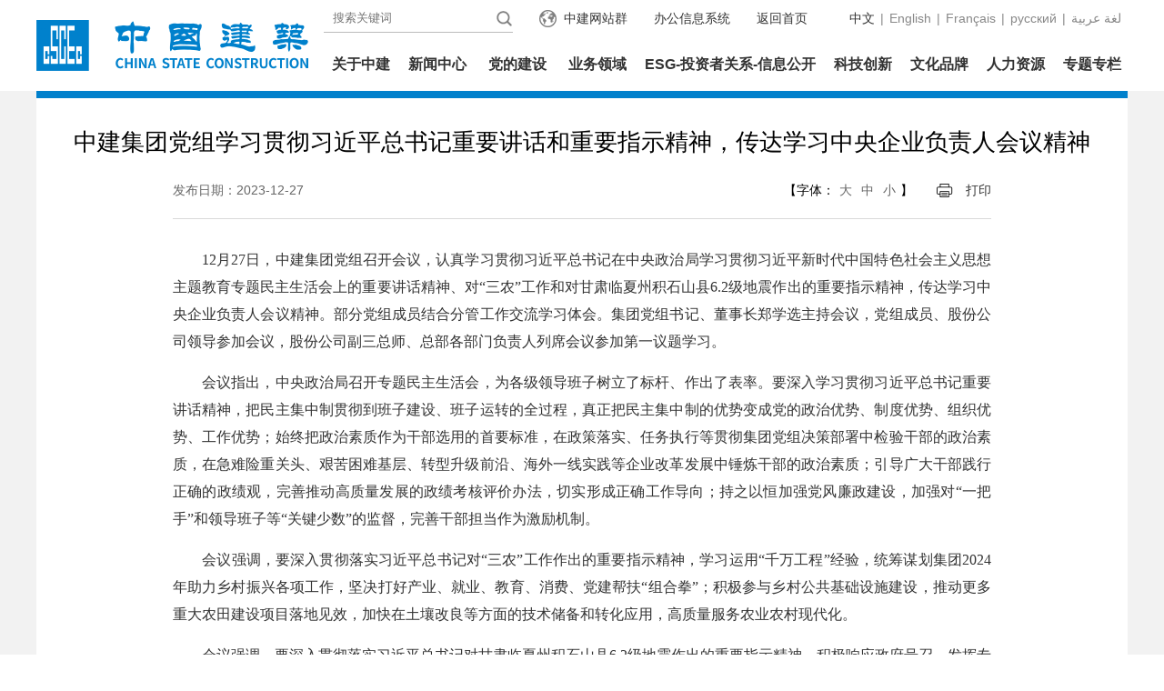

--- FILE ---
content_type: text/html
request_url: https://www.cscec.com/zgjz_new/xwzx_new/gsyw_new/202312/3744349.html
body_size: 21372
content:
<!doctype html>
<html>
<head>
  <link rel="icon" href="../../../../images/lb3.png" mce_href="https://www.cscec.com/zgjz_new/images/lb3.png" type="image/x-icon" />
    <meta charset="utf-8">
    <meta name="viewport" content="width=device-width, initial-scale=1.0, maximum-scale=1.0, user-scalable=no", minimal-ui>
 <meta http-equiv="X-UA-Compatible" content="IE=edge,chrome=1">
<meta http-equiv="Content-Security-Policy" content="upgrade-insecure-requests"/>
    <meta name="renderer" content="webkit"/>
    <title>中建集团党组学习贯彻习近平总书记重要讲话和重要指示精神，传达学习中央企业负责人会议精神</title>
    <link href="../../../../images/main.css" rel="stylesheet" type="text/css">
    <link href="../../../../images/index.css" rel="stylesheet" type="text/css">
    <link href="../../../../images/swiper.css" rel="stylesheet" type="text/css">
    <link href="../../../../zgjz_new/images/newslist_csj.css" rel="stylesheet" type="text/css">
    <script src="../../../../images/jquery.min.js"></script>
     <script type="text/javascript" src="../../../../zgjz_new/images/webp-hero.bundle.js"></script>
     <script type="text/javascript" src="../../../../zgjz_new/images/polyfills.js"></script>
    <style>
        .fbdate {
            padding-left: 0;
            color:#666666;
        }

        .gsxwxq p{ text-indent:0em; font-size:16px; font-family:宋体;margin-bottom:15px;  line-height: 30px; color:#333;}
        .dzx{color:#666666;}
        .dkxgxw ul li a{color:#666666;cursor: pointer;}
        .fbbox dd {
            text-align: right;

        }
        .gsywtpc {

            margin: 0 15px;
            font-size:26px;
        }
       .gsxwxq img{width:auto; max-width:550px ;margin:auto;}
        @media screen and (max-width: 992px){
            .dzx{padding:0 3px;}
            .dyprint{margin-left:6px;}
            .fbbox dd {text-align: center;}
           .gsywtpc {margin:auto;padding:10px;font-size:20px;line-height:28px;}
           .gsxwxq img{width:auto;max-width: 100%;}

        }

    </style>
    <!--[if lt IE 9]>
    <script type="text/javascript" src="../../../../zgjz_new/images/respond.min.js"></script>
    <![endif]-->
</head>

<body>
<!--PC menu -->
<!--PC menu -->
<style>
.menuopen ul li a {padding-left: 9px; margin-right: 30px;}
.menubox_link1{width: 815px;}
.menubox_link1 a {
    margin-left: 15px;

}
.menubox{z-index:2000;}
@media screen and (max-width: 992px){
.menubox_logo{
width: inherit;}
.m_menuopen {
    height: calc( 100% - 56px );
    z-index: 10000;
    overflow-y: auto;
}


.m_searchbox {

    z-index: 999;
}
.m_language_box{width:75px;position: fixed;top:33px;background:url(../../../../zgjz_new/images/m_xiala.jpg);padding: 5px 0;display: none;z-index:100001;background-size: 75px 120px;}
.m_language_box a{display: block;float: none;font-size: 14px;height:20px;line-height: 20px;color: #0081cc;padding:0 10px;}
.m_language{font-size: 14px;color: #0081cc;line-height: 46px;}
.menubox{z-index:2000;overflow: visible;
}
}
</style>

<div class="menubox" id="menuboxFix">
  <ul class="container">
    <li class="menubox_logo" id="menubox_logoFix">
        <a href="../../../"><img src="../../../images/P020201228373005410587.png" /></a>

    </li>
    <li class="menubox_main">
      <div class="menubox_top" id="menubox_topFix">
        <p class="menubox_lang" id="menubox_langFix"><a href="../../../" class="hover">中文</a><span>|</span><a href="https://en.cscec.com/" target="_blank">English</a><span>|</span><a href="https://fr.cscec.com" target="_blank">Français</a><span>|</span><a href="https://ru.cscec.com/" target="_blank">русский</a><span>|</span><a href="https://ar.cscec.com/"target="_blank">عربية‎ لغة</a></p>
        <div class="menubox_fun" id="menubox_funFix"><a href="../../../" class="mtbg_arrow">返回首页</a><a href="https://oa.cscec.com" >办公信息系统</a><a href="../../../fzlm_new/zjwzq/" class="mtbg_earth"><span>中建网站群</span></a>
         <ul>
            <li style="display: list-item !important;">
             <form name="form1" action="/search?channelid=264604" method="post"  target="_blank">
              <input name="searchword" id="searchword" class="tinp" type="text" style="text-indent: 10px;" placeholder="搜索关键词" />
              <input type="button" class="tbtn" onClick="document.form1.submit()" />
             </form>
            </li>
          </ul>  
        </div>
      </div>
      <div class="menubox_link" id="menubox_linkFix">
      	<span><a href="../../../gyzj/">关于中建</a></span><span><a href="../../">新闻中心</a></span>
        <span><a href="https://www.cscec.com/zgjz_new/ztzl_new/qydj/" target="_blank" >党的建设</a></span>
        <span><a href="../../../ywly_new/">业务领域</a></span><span><a href="../../../tzzgxnew/">ESG-投资者关系-信息公开</a></span><span><a href="../../../kccx_new/">科技创新</a></span><span><a href="../../../whpc_new/">文化品牌</a></span><span><a href="../../../rlzy_new/">人力资源</a></span><span><a href="../../../ztzl_new/">专题专栏</a></span>
      </div>
    </li>
    <!--m menu -->
    <li class="m_menubox"><a id="m_menu_close" style="background:#efefef;"><img src="../../../../zgjz_new/images/mbg3a.png" /></a><a id="m_menu"><img src="../../../../zgjz_new/images/mbg1.png" /></a><a href="https://oa.cscec.com"   style="color: #018dd7;font-size: 14px;line-height:46px;">移动办公</a>

<a id="m_language" class="m_language" style="padding-right:5px"  href="https://en.cscec.com/">English</a>
<!--语言切换-->
<div id="m_language_box" class="m_language_box">
            <a href="https://www.cscec.com">中文</a>
            <a href="https://en.cscec.com/">English</a>
            <a href="https://fr.cscec.com">Français</a>
<a href="https://ru.cscec.com">русский</a>
<a href="https://ar.cscec.com">عربية‎ لغة</a>
        </div>        
<a id="m_search"><img src="../../../../zgjz_new/images/mbg3.png" /></a><a id="m_search_close" style="background:#efefef;"><img src="../../../../zgjz_new/images/mbg3a.png" /></a>


</li>
  </ul>
</div>
<!--PC openmenu -->
<div class="menuopen" id="menuopenFix">
  <ul class="container">
    <li style="margin-left:200px;"><a href="../../../gyzj/gsjj_new/">公司简介</a><a href="../../../gyzj/gltd_new/">管理团队</a><a href="../../../gyzj/zzjg_new/">组织架构</a></li>
  </ul>
</div>
<div class="menuopen" id="menuopenFix">
  <ul class="container">
    <li style="margin-left:240px;"><a href="../">中建要闻</a><a href="../../zqydt_new/">企业动态</a><a href="../../gzdt_new/">国资动态</a><a href="../../mtjj_new/">媒体聚焦</a><a href="../../nbmt_new/">内部媒体</a></li>
  </ul>
</div>
<div class="menuopen nullbox" id="menuopenFix">
  <ul class="container">
    <li style="margin-left:260px;"></li>
  </ul>
</div>
<div class="menuopen" id="menuopenFix">
  <ul class="container">
    <li style="margin-left:280px;"><a href="../../../ywly_new/fwjzgc/">房屋建筑工程</a><a href="../../../ywly_new/jcsstzyjs/">基础设施建设与投资</a><a href="../../../ywly_new/fdctzykf/">房地产投资与开发</a><a href="../../../ywly_new/kcsj/">勘察设计</a><a href="../../../ywly_new/hwyw_new/">海外业务</a><a href="../../../ywly_new/xyw/">业态融合</a></li>
  </ul>
</div>
<div class="menuopen">
  <ul class="container">
    <li style="margin-left:260px;"><a href="../../../tzzgxnew/ESGbg/">ESG报告</a><a href="../../../tzzgxnew/ESGzc/">ESG政策</a><a href="../../../tzzgxnew/ESG_new/">ESG动态</a><a href="../../../tzzgxnew/gpjg/">股票价格</a><a href="../../../tzzgxnew/tzgg_new/">公司公告</a><a href="../../../tzzgxnew/dqbg_new/">定期报告</a><a href="../../../tzzgxnew/jyjb/">经营简报</a><a href="../../../tzzgxnew/zdxm/">重大项目</a><a href="../../../tzzgxnew/tzzfw/">投资者保护</a></li>
  </ul>
</div>
<div class="menuopen">
  <ul class="container">
    <li style="margin-left:600px;"><a href="../../../kccx_new/gk/">概况</a><a href="../../../kccx_new/pt/">平台</a><a href="../../../kccx_new/ly/">领域</a><a href="../../../kccx_new/jx/">奖项</a></li>
  </ul>
</div>
<div class="menuopen">
  <ul class="container">
    <li style="margin-left:450px;">
    	<a href="https://www.cscec.com.cn/zjxt2024/mobile/index.html" target="_blank">中建信条</a>
        <a href="../../../whpc_new/sdjz/">十典九章</a><a href="../../../whpc_new/ppgs/">品牌故事</a><a href="../../../whpc_new/zrbg_new/">责任报告</a>
    </li>
  </ul>
</div>
<div class="menuopen">
  <ul class="container">
    <li style="margin-left:600px;"><a href="../../../rlzy_new/rczl/">人才战略</a><a href="https://recruit.cscec.com/recruit#/">校园招聘</a><a href="../../../rlzy_new/rczp/">社会招聘</a></li>
  </ul>
</div>
<div class="menuopen nullbox">
  <ul class="container">
    <li class="menuopen1"></li>
  </ul>
</div>

<!--Mobile open menu -->
<div class="m_menuopen">
  <p class="m_menuopen_i"><a href="../../../">首页</a></p>
  
  <ul>
    <li class="firstItem"><a href="../../../gyzj/">关于中建</a></li>
    <li class="secondItem"><a href="../../../gyzj/gsjj_new/">公司简介</a><a href="../../../gyzj/gltd_new/">管理团队</a><a href="../../../gyzj/zzjg_new/">组织架构</a></li>
  </ul>
  
  <ul>
    <li class="firstItem"><a href="../../">新闻中心</a></li>
    <li class="secondItem"><a href="../">中建要闻</a><a href="../../zqydt_new/">企业动态</a><a href="../../gzdt_new/">国资动态</a><a href="../../mtjj_new/">媒体聚焦</a><a href="../../nbmt_new/">内部媒体</a></li>
  </ul>
  
  <ul>
    <li class="firstItem"><a href="https://www.cscec.com/zgjz_new/ztzl_new/qydj/">党的建设</a></li>
    <li class="secondItem"></li>
  </ul>
  
  <ul>
    <li class="firstItem"><a href="../../../ywly_new/">业务领域</a></li>
    <li class="secondItem"><a href="../../../ywly_new/fwjzgc/">房屋建筑工程</a><a href="../../../ywly_new/jcsstzyjs/">基础设施建设与投资</a><a href="../../../ywly_new/fdctzykf/">房地产投资与开发</a><a href="../../../ywly_new/kcsj/">勘察设计</a><a href="../../../ywly_new/hwyw_new/">海外业务</a><a href="../../../ywly_new/xyw/">业态融合</a></li>
  </ul>
  
  <ul>
    <li class="firstItem"><a href="../../../tzzgxnew/">ESG-投资者关系-信息公开</a></li>
    <li class="secondItem"><a href="../../../tzzgxnew/ESGbg/">ESG报告</a><a href="../../../tzzgxnew/ESGzc/">ESG政策</a><a href="../../../tzzgxnew/ESG_new/">ESG动态</a><a href="../../../tzzgxnew/gpjg/">股票价格</a><a href="../../../tzzgxnew/tzgg_new/">公司公告</a><a href="../../../tzzgxnew/dqbg_new/">定期报告</a><a href="../../../tzzgxnew/jyjb/">经营简报</a><a href="../../../tzzgxnew/zdxm/">重大项目</a><a href="../../../tzzgxnew/tzzfw/">投资者保护</a></li>
  </ul>
  
  <ul>
    <li class="firstItem"><a href="../../../kccx_new/">科技创新</a></li>
    <li class="secondItem"><a href="../../../kccx_new/gk/">概况</a><a href="../../../kccx_new/pt/">平台</a><a href="../../../kccx_new/ly/">领域</a><a href="../../../kccx_new/jx/">奖项</a></li>
  </ul>
  
  <ul>
    <li class="firstItem"><a href="../../../whpc_new/">文化品牌</a></li>
    <li class="secondItem"><a href="https://www.cscec.com.cn/zjxt2024/mobile/index.html">中建信条</a><a href="../../../whpc_new/sdjz/">十典九章</a><a href="../../../whpc_new/ppgs/">品牌故事</a><a href="../../../whpc_new/zrbg_new/">责任报告</a></li>
  </ul>
  
  <ul>
    <li class="firstItem"><a href="../../../rlzy_new/">人力资源</a></li>
    <li class="secondItem"><a href="../../../rlzy_new/rczl/">人才战略</a><a href="https://recruit.cscec.com/recruit#/">校园招聘</a><a href="../../../rlzy_new/rczp/">社会招聘</a></li>
  </ul>
  
  <ul>
    <li class="firstItem"><a href="../../../ztzl_new/">专题专栏</a></li>
    <li class="secondItem"><a href="../../../ztzl_new/esjszqh/">二十届四中全会</a><a href="../../../ztzl_new/sww/">十五五建言献策</a><a href="../../../ztzl_new/qydj/">党建工作专题</a><a href="../../../ztzl_new/spds/">视频大赛</a><a href="../../../ztzl_new/zgjzkjz/">中国建筑科技展</a><a href="../../../ztzl_new/ersjszqh/">学习宣传贯彻党的二十届三中全会精神</a><a href="../../../ztzl_new/gcsx/">中建集团学习贯彻习近平新时代中国特色社会主义思想主题教育</a><a href="../../../ztzl_new/xyersd/">学习宣传贯彻党的二十大精神</a><a href="../../../ztzl_new/jzqf/">“建证·清风”中建集团纪检监察专题网站</a><a href="../../../ztzl_new/xy20d/">喜迎二十大 建证四十年  奋进新征程</a><a href="../../../ztzl_new/sjjlz/">学习宣传贯彻党的十九届六中全会精神</a><a href="../../../ztzl_new/dsjy/">中建集团党史教育学习平台</a><a href="../../../ztzl_new/jzpp/">建证力量 红色基石</a><a href="../../../ztzl_new/ggsnxd/">中建集团改革三年行动</a><a href="../../../ztzl_new/jzxf/">见证幸福.共赴小康</a><a href="../../../ztzl_new/mhsjd81_new/">中国建筑学习宣传贯彻党的十九大精神</a><a href="../../../ztzl_new/lxyzxxjy59/">“两学一做”学习教育</a><a href="../../../ztzl_new/syssjyzl59/">“三严三实”教育专栏</a><a href="../../../ztzl_new/xxgcxjpzsjxljsjh59/">学习贯彻习近平总书记系列精神讲话</a><a href="../../../ztzl_new/zjzyhlzj59/">走进中央 活力中建</a><a href="../../../ztzl_new/zjzgsdzsrkzd59/">中建总公司党组深入开展党的群众路线教育实践活动</a><a href="../../../ztzl_new/lfzt59/">雷锋专题</a><a href="../../../ztzl_new/jz40zn/">建证40周年</a><a href="../../../ztzl_new/sjdzt/">中建十九大专题</a><a href="../../../ztzl_new/bwcx/">不忘初心牢记使命</a><a href="../../../ztzl_new/70zn/">中华人民共和国成立70周年</a><a href="../../../ztzl_new/szqh/">党的十九届四中全会精神</a><a href="../../../ztzl_new/qlyfzzcc/">“建证战疫”</a><a href="../../../ztzl_new/xxjx/">学习“建”行</a><a href="../../../ztzl_new/tk/">图刊</a><a href="../../../ztzl_new/dgjz/">大国建造</a></li>
  </ul>
  
</div>

<!--Mobile open search -->
<div class="m_searchbox">
 <form name="form2" action="/search?channelid=264604" method="post"  target="_blank">
    <input type="button" class="m_search_btn" onClick="document.form2.submit()" />
    <p class="m_search_inp">
      <input type="text" name="searchword" id="searchword" style="text-indent: 10px;" value="搜索" />
    </p>
  </form>
</div>

<script type='text/javascript'>
 
   $('.loginBut').on('click', function(){
            createCode();
        })

        var code ; //在全局定义验证码 
           
        function createCode(){ 
             code = "";    
             var codeLength = 4;//验证码的长度   
             var checkCode = document.getElementById("code");    
             var random = new Array(0,1,2,3,4,5,6,7,8,9);//随机数   
             for(var i = 0; i < codeLength; i++) {//循环操作   
                var index = Math.floor(Math.random()*10);//取得随机数的索引（0~35）   
                code += random[index];//根据索引取得随机数加到code上   
            }   
            checkCode.value = code;//把code值赋给验证码   
        } 

        //校验验证码   
        function validate(){   
            var inputCode = document.getElementById("input").value.toUpperCase(); //取得输入的验证码并转化为大写
			
		  if((navigator.userAgent.match(/(phone|pad|pod|iPhone|iPod|ios|iPad|Android|wOSBrowser|BrowserNG|WebOS|Linux armv71|MAUI|IEMobile|BlackBerry|Symbian|Nokia|SymbianOS)/i))) {
			document.getElementById("loginForm").action="https://oa.cscec.com:80/phone/mobile/mobileLogin.do";
			document.getElementById("loginForm").name="login";
			document.getElementById("textfield").name="form.loginName";  
			document.getElementById("textfield2").name="form.password";
			if(inputCode.length <= 0) { //若输入的验证码长度为0   
                alert("请输入验证码！"); //则弹出请输入验证码
                return false;
            }else if(inputCode != code ) { //若输入的验证码与产生的验证码不一致时   
                alert("验证码输入错误！@_@"); //则弹出验证码输入错误   
                createCode();//刷新验证码   
                document.getElementById("input").value = "";//清空文本框
                return false;
            }else {   
                  
                login.submit();
            }
		  }else{
		  	if($("#textfield").val()==''){
				alert("请输入账号！");
				return false;
			}
			if($("#textfield2").val()==''){
				alert("请输入密码！");
				return false;
			}
			  if(inputCode.length <= 0) { //若输入的验证码长度为0   
                alert("请输入验证码！"); //则弹出请输入验证码
                return false;
            }else if(inputCode != code ) { //若输入的验证码与产生的验证码不一致时   
                alert("验证码输入错误！@_@"); //则弹出验证码输入错误   
                createCode();//刷新验证码   
                document.getElementById("input").value = "";//清空文本框
                return false;
            }else {   
                 loginForm.submit();  
              
            } 
		  }
			        
            
        }
        
        </script>  
        <style type='text/css'> 
        #code{ 
            font-family:Arial,宋体; 
            font-style:italic; 
			font-size:18px;
            color:green; 
            border:0; border-radius:12px;
            padding:2px 3px; 
            letter-spacing:3px; 
            font-weight:bolder; 
        } 
#code1{ 
            font-family:Arial,宋体; border-radius:12px;
            font-style:italic; 
			font-size:18px;
            color:green; 
            border:0; 
            padding:2px 3px; 
            letter-spacing:3px; 
            font-weight:bolder; 
        } 


        </style>
<!--big banner -->
<div class="csj_mainbox">
    <div class="container mainbox_csj">
        <h2 class="gsywtpc">中建集团党组学习贯彻习近平总书记重要讲话和重要指示精神，传达学习中央企业负责人会议精神</h2>
        <dl class="fbbox">
            <dt>  <span class="fbdate">发布日期：2023-12-27</span> </dt>

            <dd>【字体：<span class="dzx font-b">大</span><span class="dzx font-m">中</span><span class="dzx font-s">小</span>】<a class="dyprint" href="javascript:window.print()">打印</a>
                
            </dd>
        </dl>
        <style>
            .bshare-custom{display: inline-block;padding-left:26px;}
            .bshare-custom a{vertical-align: top;margin-right:5px;}
        </style>
        <div class="gsxwxq" id="gsxwxq">

             <script>
		var audioVideoUrl = '';
			if("" != audioVideoUrl) {
				document.write('<video style="width:100%; max-width:550px; display:block;margin: 0 auto;" src="https://www.cscec.com/" poster="" border="0" marginwidth="0" marginheight="0" controls scrolling="no" frameborder="no" controls="controls"></video>');
			}
	    </script>
            <p style="text-align: justify;">　　12月27日，中建集团党组召开会议，认真学习贯彻习近平总书记在中央政治局学习贯彻习近平新时代中国特色社会主义思想主题教育专题民主生活会上的重要讲话精神、对“三农”工作和对甘肃临夏州积石山县6.2级地震作出的重要指示精神，传达学习中央企业负责人会议精神。部分党组成员结合分管工作交流学习体会。集团党组书记、董事长郑学选主持会议，党组成员、股份公司领导参加会议，股份公司副三总师、总部各部门负责人列席会议参加第一议题学习。</p><p style="text-align: justify;">　　会议指出，中央政治局召开专题民主生活会，为各级领导班子树立了标杆、作出了表率。要深入学习贯彻习近平总书记重要讲话精神，把民主集中制贯彻到班子建设、班子运转的全过程，真正把民主集中制的优势变成党的政治优势、制度优势、组织优势、工作优势；始终把政治素质作为干部选用的首要标准，在政策落实、任务执行等贯彻集团党组决策部署中检验干部的政治素质，在急难险重关头、艰苦困难基层、转型升级前沿、海外一线实践等企业改革发展中锤炼干部的政治素质；引导广大干部践行正确的政绩观，完善推动高质量发展的政绩考核评价办法，切实形成正确工作导向；持之以恒加强党风廉政建设，加强对“一把手”和领导班子等“关键少数”的监督，完善干部担当作为激励机制。</p><p style="text-align: justify;">　　会议强调，要深入贯彻落实习近平总书记对“三农”工作作出的重要指示精神，学习运用“千万工程”经验，统筹谋划集团2024年助力乡村振兴各项工作，坚决打好产业、就业、教育、消费、党建帮扶“组合拳”；积极参与乡村公共基础设施建设，推动更多重大农田建设项目落地见效，加快在土壤改良等方面的技术储备和转化应用，高质量服务农业农村现代化。</p><p style="text-align: justify;">　　会议强调，要深入贯彻落实习近平总书记对甘肃临夏州积石山县6.2级地震作出的重要指示精神，积极响应政府号召，发挥专业优势，做好灾区特别是集团援扶地区的道路抢险、房屋加固、灾后安置、恢复重建等工作；全力抓好安全生产工作，提前研判低温雨雪冰冻灾害带来的安全风险，做好震后施工现场的质量安全风险排查工作；细致做好属地员工人文关怀，切实保障救援人员的人身安全，在防灾减灾救灾工作中贡献央企力量。</p><p style="text-align: justify;">　　会议传达学习了中央企业负责人会议精神，强调要坚定履行党中央赋予国资央企在新时代新征程的重大使命，认真落实国务院国资委各项部署要求，围绕“一利稳定增长，五率持续优化”目标，突出抓好“六个着力”重点工作，更好发挥科技创新、产业控制、安全支撑作用，以更务实的作风、更有效的举措，为持续推动经济实现质的有效提升和量的合理增长，以中国式现代化全面推进强国建设、民族复兴伟业作出新贡献。（党建工作部，集团办公室供稿）</p>
 				<script>
				var var_appendix = '';
				if(var_appendix!=""){
					document.write("下载附件：</BR>"+var_appendix);
				}
				</script>
            
 
            <!--<p class="jcjc"><a href="">【我要纠错】</a><span>责任编辑：宋言</span></p>-->

            <div class="dkxgxw">
                <h2 style="color:#00558e;">最新报道</h2>
                <ul>
                    
                        <li><a href="../202601/3926904.html" target="_blank">中建集团党组学习贯彻习近平总书记在二十届中央纪委五次全会上的<br />重要讲话和全会精神</a></li>
                    
                        <li><a href="../202601/3926371.html" target="_blank">中建集团党组学习贯彻习近平总书记重要讲话精神</a></li>
                    
                        <li><a href="../202601/3927297.html" target="_blank">中建集团召开2026年一季度市场营销推进会</a></li>
                    
                        <li><a href="../202601/3927157.html" target="_blank">中建集团召开2026年党风廉政建设和反腐败工作会议暨警示教育大会</a></li>
                    
                        <li><a href="../202601/3926877.html" target="_blank">中建集团召开2026年党的建设工作会议、2026年工作会议暨三届四次职代会</a></li>
                    
                        <li><a href="../202601/3926727.html" target="_blank">中国建筑召开海外业务高质量发展座谈会</a></li>
                    
                </ul>
            </div>
        </div>

    </div>
</div>
<!--footer -->
<style>
.footer_stock .swiper-slide h2 {

    margin-right: 60px;
}
.inpSty2{font-size:20px!important;}
.loginBa{top:50%!important;margin-top:-218px;}
.active{color:#007ab5!important;border-bottom:2px solid #007ab5;}
.loginHeader{margin-top:10px!important;}
.tdfly{float:left;}
.tdfly input{padding-left:0!important;}
.span_bg{width:35px;height:46px;display:block;}
.none{display:none!important;}
#qr-code{display:block;margin:0 auto;}
.form-group{border-bottom:1px solid #ccc;margin-top:10px;margin-bottom:10px;}
.password_login,.phone_login{padding:4px 40px;cursor:pointer;}
.inpSty4{
background: #007ab5;
    height: 40px;
    line-height: 40px;
    border-radius: 8px;
    font-size: 22px;
    color: #fff;
    text-align: center;
    outline: none;
    border: none;
    cursor: pointer;
    display: block;
    width: 100%;
}
.footerbox_link ul li a h1{width:126px}
@media screen and (max-width: 992px){
.loginBa{top:10%!important;margin-top:-218px;}
.footer_stock_m{height:auto;max-height:60px;margin:0;}
.footerbox1 dt{text-align: center;margin:10px auto 0 auto;}
.footerbox1 dt a{float:none;display:inline-block;}
.footerbox1 dt a p{margin-top:12px;font-size:14px;line-height:20px;}
.footerbox1 dt a p img{display:none;}
.footerbox1 dd {margin:10px auto;text-align: center;}
}



</style>
<div class="footerbox container">
   <div class="footerbox_link">
     <ul>
       
        <li><a href="../../../gyzj/"><h1>关于中建</h1></a><a href="../../../gyzj/gsjj_new/">公司简介</a><a href="../../../gyzj/gltd_new/">管理团队</a><a href="../../../gyzj/zzjg_new/">组织架构</a></li>
      
        <li><a href="../../"><h1>新闻中心</h1></a><a href="../">中建要闻</a><a href="../../zqydt_new/">企业动态</a><a href="../../gzdt_new/">国资动态</a><a href="../../mtjj_new/">媒体聚焦</a><a href="../../nbmt_new/">内部媒体</a></li>
      
        <li><a href="../../../ywly_new/"><h1>业务领域</h1></a><a href="../../../ywly_new/fwjzgc/">房屋建筑工程</a><a href="../../../ywly_new/jcsstzyjs/">基础设施建设与投资</a><a href="../../../ywly_new/fdctzykf/">房地产投资与开发</a><a href="../../../ywly_new/kcsj/">勘察设计</a><a href="../../../ywly_new/hwyw_new/">海外业务</a><a href="../../../ywly_new/xyw/">业态融合</a></li>
      
        <li><a href="../../../tzzgxnew/"><h1>ESG-投资者关系-信息公开</h1></a><a href="../../../tzzgxnew/ESGbg/">ESG报告</a><a href="../../../tzzgxnew/ESGzc/">ESG政策</a><a href="../../../tzzgxnew/ESG_new/">ESG动态</a><a href="../../../tzzgxnew/gpjg/">股票价格</a><a href="../../../tzzgxnew/tzgg_new/">公司公告</a><a href="../../../tzzgxnew/dqbg_new/">定期报告</a><a href="../../../tzzgxnew/jyjb/">经营简报</a><a href="../../../tzzgxnew/zdxm/">重大项目</a><a href="../../../tzzgxnew/tzzfw/">投资者保护</a></li>
      
        <li><a href="../../../kccx_new/"><h1>科技创新</h1></a><a href="../../../kccx_new/gk/">概况</a><a href="../../../kccx_new/pt/">平台</a><a href="../../../kccx_new/ly/">领域</a><a href="../../../kccx_new/jx/">奖项</a></li>
      
        <li><a href="../../../whpc_new/"><h1>文化品牌</h1></a><a href="https://www.cscec.com.cn/zjxt2024/mobile/index.html">中建信条</a><a href="../../../whpc_new/sdjz/">十典九章</a><a href="../../../whpc_new/ppgs/">品牌故事</a><a href="../../../whpc_new/zrbg_new/">责任报告</a></li>
      
        <li><a href="../../../rlzy_new/"><h1>人力资源</h1></a><a href="../../../rlzy_new/rczl/">人才战略</a><a href="https://recruit.cscec.com/recruit#/">校园招聘</a><a href="../../../rlzy_new/rczp/">社会招聘</a></li>
        
       <!-- <li><a href="../../../tzzgxnew/"><h1>投资者关系</h1></a><a href="../../../tzzgxnew/ESGbg/">ESG报告</a><a href="../../../tzzgxnew/ESGzc/">ESG政策</a><a href="../../../tzzgxnew/ESG_new/">ESG动态</a><a href="../../../tzzgxnew/gpjg/">股票价格</a><a href="../../../tzzgxnew/tzgg_new/">公司公告</a><a href="../../../tzzgxnew/dqbg_new/">定期报告</a><a href="../../../tzzgxnew/jyjb/">经营简报</a><a href="../../../tzzgxnew/zdxm/">重大项目</a><a href="../../../tzzgxnew/tzzfw/">投资者保护</a></li>-->
     </ul>
   </div>
   <script src="https://qt.gtimg.cn/q=sh601668" charset="utf-8"></script>
    <script src="https://qt.gtimg.cn/q=hk00688" charset="utf-8"></script>
     <script src="https://qt.gtimg.cn/q=hk03311" charset="utf-8"></script>
      <script src="https://qt.gtimg.cn/q=hk00081" charset="utf-8"></script>
       <script src="https://qt.gtimg.cn/q=sz002302" charset="utf-8"></script>
        <script src="https://qt.gtimg.cn/q=hk00830" charset="utf-8"></script>
        <script src="https://qt.gtimg.cn/q=hk02669" charset="utf-8"></script>
         <script src="https://qt.gtimg.cn/q=sz300425" charset="utf-8"></script>
   <!--stock PC -->
   <div class="footer_stock">
     <div class="swiper-container2">
    <div class="swiper-wrapper">
    
      <div class="swiper-slide"><div style="margin-right:25px;"><h1>中国建筑 [ 601668 ]</h1>
      <script>
	  	var elements=v_sh601668.split("~");
console.log(elements,'elements')
		
                var aa=parseFloat(elements[3]);
		var jk=parseFloat(elements[4]);
		var zhangfu_sh601668=aa-jk
		
		if(zhangfu_sh601668>=0){
			document.write("<h2 style='width:60px;'>"+parseFloat(elements[3]).toFixed(2)+"↑<span>+"+parseFloat(zhangfu_sh601668).toFixed(2)+"</span></h2>");
		}else{
			document.write("<h2 style='color:green;width:60px;'>"+parseFloat(elements[3]).toFixed(2)+"↓<span>"+parseFloat(zhangfu_sh601668).toFixed(2)+"</span></h2>");
		}
      function timeGs(e) {
        var year = e.substr(0, 4);
        var month = e.substr(4, 2);
        var day = e.substr(6, 2);
        var hour = e.substr(8, 2);
        var minute = e.substr(10, 2);
        var second = e.substr(12, 2);
        return (
          year +
          "/" +
          month +
          "/" +
          day +
          " " +
          hour +
          ":" +
          minute +
          ":" +
          second
        );
      }
		document.write("<h3>"+timeGs(elements[30])+"&nbsp;&nbsp;(北京时间)</h3>");
      </script>
      </div>
      <div><h1>中国海外发展有限公司 [ 0688.HK ]</h1>
      
      <script>
	  	var elements=v_hk00688.split("~");
		console.log(elements,'hw')
		var aa=parseFloat(elements[3]);
		var jk=parseFloat(elements[4]);
		var zhangfu_sh601668=aa-jk;
		
		if(zhangfu_sh601668>=0){
			document.write("<h2 style='width:60px;'>"+parseFloat(elements[3]).toFixed(2)+"↑<span>+"+parseFloat(zhangfu_sh601668).toFixed(2)+"</span></h2>");
		}else{
			document.write("<h2 style='color:green;width:60px;'>"+parseFloat(elements[3]).toFixed(2)+"↓<span>"+parseFloat(zhangfu_sh601668).toFixed(2)+"</span></h2>");
		}
		document.write("<h3>"+elements[30]+"&nbsp;&nbsp;(北京时间)</h3>");
      </script>
      </div>
      </div>
      
      <div class="swiper-slide"><div><h1>中国建筑国际集团有限公司 [ 03311.hk ]</h1>
      <script>
	  	var elements=v_hk03311.split("~");
		
		var aa=parseFloat(elements[3]);
		var jk=parseFloat(elements[4]);
		var zhangfu_sh601668=aa-jk;
		if(zhangfu_sh601668>=0){
			document.write("<h2 style='width:60px;'>"+parseFloat(elements[3]).toFixed(2)+"↑<span>+"+parseFloat(zhangfu_sh601668).toFixed(2)+"</span></h2>");
		}else{
			document.write("<h2 style='color:green;width:60px;'>"+parseFloat(elements[3]).toFixed(2)+"↓<span>"+parseFloat(zhangfu_sh601668).toFixed(2)+"</span></h2>");
		}
		document.write("<h3>"+elements[30]+"&nbsp;&nbsp;(北京时间)</h3>");
		
      </script></div>
      <div><h1>中国海外宏洋集团有限公司 [ 00081.HK ]</h1>
      <script>
	  	var elements=v_hk00081.split("~");
		
		var aa=parseFloat(elements[3]);
		var jk=parseFloat(elements[4]);
		var zhangfu_sh601668=aa-jk;
		
		if(zhangfu_sh601668>=0){
			document.write("<h2 style='width:60px;'>"+parseFloat(elements[3]).toFixed(2)+"↑<span>+"+parseFloat(zhangfu_sh601668).toFixed(2)+"</span></h2>");
		}else{
			document.write("<h2 style='color:green;width:60px;'>"+parseFloat(elements[3]).toFixed(2)+"↓<span>"+parseFloat(zhangfu_sh601668).toFixed(2)+"</span></h2>");
		}
		document.write("<h3>"+elements[30]+"&nbsp;&nbsp;(北京时间)</h3>");
      </script></div>
      </div>
      
      <div class="swiper-slide"><div><h1>中建西部建设股份有限公司 [ 002302.SZ ]</h1>
      <script>

	  	var elements=v_sz002302.split("~");
		
		var aa=parseFloat(elements[3]);
		var jk=parseFloat(elements[4]);
		var zhangfu_sh601668=aa-jk;
		
		if(zhangfu_sh601668>=0){
			document.write("<h2 style='width:60px;'>"+parseFloat(elements[3]).toFixed(2)+"↑<span>+"+parseFloat(zhangfu_sh601668).toFixed(2)+"</span></h2>");
		}else{
			document.write("<h2 style='color:green;width:60px;'>"+parseFloat(elements[3]).toFixed(2)+"↓<span>"+parseFloat(zhangfu_sh601668).toFixed(2)+"</span></h2>");
		}
      function timeGs(e) {
        var year = e.substr(0, 4);
        var month = e.substr(4, 2);
        var day = e.substr(6, 2);
        var hour = e.substr(8, 2);
        var minute = e.substr(10, 2);
        var second = e.substr(12, 2);
        return (
          year +
          "/" +
          month +
          "/" +
          day +
          " " +
          hour +
          ":" +
          minute +
          ":" +
          second
        );
      }
		document.write("<h3>"+timeGs(elements[30])+"&nbsp;&nbsp;(北京时间)</h3>");
      </script></div>
      <div><h1>中国建筑兴业集团有限公司 [ 00830.HK ]</h1>
      <script>
	  	var elements=v_hk00830.split("~");
		
		var aa=parseFloat(elements[3]);
		var jk=parseFloat(elements[4]);
console.log(aa,jk,aa-jk)
		var zhangfu_sh601668=aa-jk;
		
		if(zhangfu_sh601668>=0){
			document.write("<h2 style='width:60px;'>"+parseFloat(elements[3]).toFixed(2)+"↑<span>+"+parseFloat(zhangfu_sh601668).toFixed(2)+"</span></h2>");
		}else{
			document.write("<h2 style='color:green;width:60px;'>"+parseFloat(elements[3]).toFixed(2)+"↓<span>"+parseFloat(zhangfu_sh601668).toFixed(2)+"</span></h2>");
		}
		document.write("<h3>"+elements[30]+"&nbsp;&nbsp;(北京时间)</h3>");
      </script></div>
      </div>
      
      <div class="swiper-slide">
      <div><h1>中海物业集团有限公司 [ 02669.HK ]</h1>
      <script>
	  	var elements=v_hk02669.split("~");
		
		var aa=parseFloat(elements[3]);
		var jk=parseFloat(elements[4]);
		var zhangfu_sh601668=aa-jk;
		
		if(zhangfu_sh601668>=0){
			document.write("<h2 style='width:60px;'>"+parseFloat(elements[3]).toFixed(2)+"↑<span>+"+parseFloat(zhangfu_sh601668).toFixed(2)+"</span></h2>");
		}else{
			document.write("<h2 style='color:green;width:60px;'>"+parseFloat(elements[3]).toFixed(2)+"↓<span>"+parseFloat(zhangfu_sh601668).toFixed(2)+"</span></h2>");
		}
		document.write("<h3>"+elements[30]+"&nbsp;&nbsp;(北京时间)</h3>");
      </script></div>

       <div><h1>中建环能科技股份有限公司[ 300425.SZ ]</h1>
      <script>
	  	var elements=v_sz300425.split("~");
		
		var aa=parseFloat(elements[3]);
		var jk=parseFloat(elements[4]);
		var zhangfu_sh601668=aa-jk;
		
		if(zhangfu_sh601668>=0){
			document.write("<h2 style='width:60px;'>"+parseFloat(elements[3]).toFixed(2)+"↑<span>+"+parseFloat(zhangfu_sh601668).toFixed(2)+"</span></h2>");
		}else{
			document.write("<h2 style='color:green;width:60px;'>"+parseFloat(elements[3]).toFixed(2)+"↓<span>"+parseFloat(zhangfu_sh601668).toFixed(2)+"</span></h2>");
		}
		document.write("<h3>"+elements[30]+"&nbsp;&nbsp;(北京时间)</h3>");
      </script></div>

</div>
<!-- <div class="swiper-slide">
<div><h1>中国海外发展 (00688.HK)</h1></div>
<div><h1>中国建筑国际 (03311.HK)</h1></div>
<div><h1>中国海外宏洋集团 (00081.HK)</h1></div>
</div>
<div class="swiper-slide">

<div><h1>西部建设(002302.SZ)</h1></div>
<div><h1>中国建筑兴业 (00830.HK）</h1></div>
<div><h1>中海物業 (02669.HK ）<h1></div>
<div><h1>中建环能 (300425.SZ ）<h1></div>
</div> -->
     
      
    </div>
  </div>
  <div class="pagination2"></div>
   </div>
   <!--stock M -->
   <div class="footer_stock_m">
     <div class="swiper-container3">
    <div class="swiper-wrapper">
      <div class="swiper-slide"><div><h1>中国建筑 [ 601668 ]</h1>
      <script>
	  	var elements=v_sh601668.split("~");
		
		var aa=parseFloat(elements[3]);
		var jk=parseFloat(elements[4]);
		var zhangfu_sh601668=aa-jk;
		
		if(zhangfu_sh601668>=0){
			document.write("<h2 style='width:60px;'>"+parseFloat(elements[3]).toFixed(2)+"↑<span>+"+parseFloat(zhangfu_sh601668).toFixed(2)+"</span></h2>");
		}else{
			document.write("<h2 style='color:green;width:60px;'>"+parseFloat(elements[3]).toFixed(2)+"↓<span>"+parseFloat(zhangfu_sh601668).toFixed(2)+"</span></h2>");
		}
      function timeGs(e) {
        var year = e.substr(0, 4);
        var month = e.substr(4, 2);
        var day = e.substr(6, 2);
        var hour = e.substr(8, 2);
        var minute = e.substr(10, 2);
        var second = e.substr(12, 2);
        return (
          year +
          "/" +
          month +
          "/" +
          day +
          " " +
          hour +
          ":" +
          minute +
          ":" +
          second
        );
      }
		document.write("<h3>"+timeGs(elements[30])+"&nbsp;&nbsp;(北京时间)</h3>");
      </script>北京时间</div>
      <div><h1>中国海外发展有限公司 [ 0688.HK ]</h1>
      
      <script>
	  	var elements=v_hk00688.split("~");
		
		var aa=parseFloat(elements[3]);
		var jk=parseFloat(elements[4]);
		var zhangfu_sh601668=aa-jk;
		
		if(zhangfu_sh601668>=0){
			document.write("<h2 style='width:60px;'>"+parseFloat(elements[3]).toFixed(2)+"↑<span>+"+parseFloat(zhangfu_sh601668).toFixed(2)+"</span></h2>");
		}else{
			document.write("<h2 style='color:green;width:60px;'>"+parseFloat(elements[3]).toFixed(2)+"↓<span>"+parseFloat(zhangfu_sh601668).toFixed(2)+"</span></h2>");
		}
		document.write("<h3>"+elements[30]+"&nbsp;&nbsp;(北京时间)</h3>");
      </script></div>
      </div>
      
      <div class="swiper-slide"><div><h1>中国建筑国际集团有限公司 [ 03311.hk ]</h1>
      <script>
	  	var elements=v_hk03311.split("~");
		
		var aa=parseFloat(elements[3]);
		var jk=parseFloat(elements[4]);
		var zhangfu_sh601668=aa-jk;
		
		if(zhangfu_sh601668>=0){
			document.write("<h2 style='width:60px;'>"+parseFloat(elements[3]).toFixed(2)+"↑<span>+"+parseFloat(zhangfu_sh601668).toFixed(2)+"</span></h2>");
		}else{
			document.write("<h2 style='color:green;width:60px;'>"+parseFloat(elements[3]).toFixed(2)+"↓<span>"+parseFloat(zhangfu_sh601668).toFixed(2)+"</span></h2>");
		}
		document.write("<h3>"+elements[30]+"&nbsp;&nbsp;(北京时间)</h3>");
      </script></div>
      <div><h1>中国海外宏洋集团有限公司 [ 00081.HK ]</h1>
      <script>
	  	var elements=v_hk00081.split("~");
		
		var aa=parseFloat(elements[3]);
		var jk=parseFloat(elements[4]);
		var zhangfu_sh601668=aa-jk;
		
		if(zhangfu_sh601668>=0){
			document.write("<h2 style='width:60px;'>"+parseFloat(elements[3]).toFixed(2)+"↑<span>+"+parseFloat(zhangfu_sh601668).toFixed(2)+"</span></h2>");
		}else{
			document.write("<h2 style='color:green;width:60px;'>"+parseFloat(elements[3]).toFixed(2)+"↓<span>"+parseFloat(zhangfu_sh601668).toFixed(2)+"</span></h2>");
		}
		document.write("<h3>"+elements[30]+"&nbsp;&nbsp;(北京时间)</h3>");
      </script></div>
      </div>
      
      <div class="swiper-slide"><div><h1>中建西部建设股份有限公司 [ 002302.SZ ]</h1>
      <script>;
	  	var elements=v_sz002302.split("~");
		
		var aa=parseFloat(elements[3]);
		var jk=parseFloat(elements[4]);
		var zhangfu_sh601668=aa-jk;
		
		if(zhangfu_sh601668>=0){
			document.write("<h2 style='width:60px;'>"+parseFloat(elements[3]).toFixed(2)+"↑<span>+"+parseFloat(zhangfu_sh601668).toFixed(2)+"</span></h2>");
		}else{
			document.write("<h2 style='color:green;width:60px;'>"+parseFloat(elements[3]).toFixed(2)+"↓<span>"+parseFloat(zhangfu_sh601668).toFixed(2)+"</span></h2>");
		}
      function timeGs(e) {
        var year = e.substr(0, 4);
        var month = e.substr(4, 2);
        var day = e.substr(6, 2);
        var hour = e.substr(8, 2);
        var minute = e.substr(10, 2);
        var second = e.substr(12, 2);
        return (
          year +
          "/" +
          month +
          "/" +
          day +
          " " +
          hour +
          ":" +
          minute +
          ":" +
          second
        );
      }
		document.write("<h3>"+timeGs(elements[30])+"&nbsp;&nbsp;(北京时间)</h3>");
      </script></div>
      <div><h1>中国建筑兴业集团有限公司 [ 00830.HK ]</h1>
      <script>
	  	var elements=v_hk00830.split("~");
		
		var aa=parseFloat(elements[3]);
		var jk=parseFloat(elements[4]);
		var zhangfu_sh601668=aa-jk;
		
		if(zhangfu_sh601668>=0){
			document.write("<h2 style='width:60px;'>"+parseFloat(elements[3]).toFixed(2)+"↑<span>+"+parseFloat(zhangfu_sh601668).toFixed(2)+"</span></h2>");
		}else{
			document.write("<h2 style='color:green;width:60px;'>"+parseFloat(elements[3]).toFixed(2)+"↓<span>"+parseFloat(zhangfu_sh601668).toFixed(2)+"</span></h2>");
		}
		document.write("<h3>"+elements[30]+"&nbsp;&nbsp;(北京时间)</h3>");	
      </script></div>
      </div>
      
       <div class="swiper-slide">
      <div><h1>中海物业集团有限公司 [ 02669.HK ]</h1>
      <script>
	  	var elements=v_hk02669.split("~");
		
		var aa=parseFloat(elements[3]);
		var jk=parseFloat(elements[4]);
		var zhangfu_sh601668=aa-jk;
		
		if(zhangfu_sh601668>=0){
			document.write("<h2 style='width:60px;'>"+parseFloat(elements[3]).toFixed(2)+"↑<span>+"+parseFloat(zhangfu_sh601668).toFixed(2)+"</span></h2>");
		}else{
			document.write("<h2 style='color:green;width:60px;'>"+parseFloat(elements[3]).toFixed(2)+"↓<span>"+parseFloat(zhangfu_sh601668).toFixed(2)+"</span></h2>");
		}
		document.write("<h3>"+elements[30]+"&nbsp;&nbsp;(北京时间)</h3>");	
      </script></div>
  
       
      <div><h1>中建环能科技股份有限公司[ 300425.SZ ]</h1>
      <script>
	  	var elements=v_sz300425.split("~");
		
		var aa=parseFloat(elements[3]);
		var jk=parseFloat(elements[4]);
		var zhangfu_sh601668=aa-jk;
		if(zhangfu_sh601668>=0){
			document.write("<h2 style='width:60px;'>"+parseFloat(elements[3]).toFixed(2)+"↑<span>+"+parseFloat(zhangfu_sh601668).toFixed(2)+"</span></h2>");
		}else{
			document.write("<h2 style='color:green;width:60px;'>"+parseFloat(elements[3]).toFixed(2)+"↓<span>"+parseFloat(zhangfu_sh601668).toFixed(2)+"</span></h2>");
		}
		document.write("<h3>"+elements[30]+"&nbsp;&nbsp;(北京时间)</h3>");
      </script></div>
 
      </div>
<!-- <div class="swiper-slide">
<div><h1>中国海外发展 (00688.HK)</h1></div>
<div><h1>中国建筑国际 (03311.HK)</h1></div>
<div><h1>中国海外宏洋集团 (00081.HK)</h1></div>
</div>
<div class="swiper-slide">

<div><h1>西部建设(002302.SZ)</h1></div>
<div><h1>中国建筑兴业 (00830.HK）</h1></div>
<div><h1>中海物業 (02669.HK ）<h1></div>
<div><h1>中建环能 (300425.SZ ）<h1></div>
</div> -->

    </div>
  </div>
  <div class="pagination3"></div>
   </div>
  <!--copyright -->
  <dl class="footerbox1">
     <dt>
     	<a href="https://mp.weixin.qq.com/mp/profile_ext?action=home&__biz=MzI4OTYyMzEzOQ==&scene=124#wechat_redirect" target="_blank"><img src="../../../../zgjz_new/images/fbg1a.jpg" /><p><img src="../../../../zgjz_new/images/fbg2.jpg" />官方微信</p></a>
        <a href="https://weibo.com/u/6147164852" target="_blank"><img src="../../../../zgjz_new/images/fbg1.jpg" /><p><img src="../../../../zgjz_new/images/fbg2a.jpg" />官方微博</p></a>
        <a><img src="../../../../zgjz_new/images/fbg3.png" /></a></dt>
     <dd><p><a href="../../../fzlm_new/wzdt_new/">网站地图</a>&nbsp;&nbsp;|&nbsp;&nbsp;<a href="../../../fzlm_new/flsm_new/">法律声明

</a>&nbsp;&nbsp;|&nbsp;&nbsp;<a href="../../../fzlm_new/yqlj_new/">友情链接</a>&nbsp;&nbsp;|&nbsp;&nbsp;<a href="../../../fzlm_new/cjwt_new/">常见问题</a>&nbsp;&nbsp;|&nbsp;&nbsp;<a href="../../../fzlm_new/lxwm_new/">联系我们</a>&nbsp;&nbsp;|&nbsp;&nbsp;<a href="https://jubao.cscec.com/"   target="_blank">纪检监察举报</a>&nbsp;&nbsp; |&nbsp;&nbsp;<a href="../../../fzlm_new/xxlxr/"target="_blank">账款事项投诉公告</a><br>  <a href="../../../fzlm_new/xinfangbangongshishouli/" target="_blank">信访投诉平台</a></br> </p>Copyright &copy; 中国建筑股份有限公司 <a href="https://beian.miit.gov.cn/#/Integrated/index" target="_blank">京ICP备08010180</a> <span><!--中国建筑股份有限公司 京ICP备08010180号--><div style="margin:0 auto; padding:5px 0; margin-left:371px; 

margin-top:-34px;">
		 		<a target="_blank" href="https://www.beian.gov.cn/portal/registerSystemInfo?recordcode=11010502034545" style="display:inline-block;text-

decoration:none;height:20px;line-height:20px;"><img src="../../../../zgjz_new/images/ghs.png" style="float:left;" /><p style="float:left;height:20px;line-height:20px;margin: 0px 0px 0px 

5px;color:#333333;">京公网安备 11010502034545号</p></a>
		 	</div></span></dd>
  </dl>
</div>
<!-- loginBa b -->
<link rel="stylesheet" href="../../../../zgjz_new/images/login.css" />
<div class="maskBa loginFun"></div>
<div class="loginBa loginFun">
	
  <div class="loginBb">
    <div class="loginCloseBa"></div>
    <!-- loginBc b -->
    <div class="loginBc">

<table border="0" cellpadding="0" cellspacing="0" width="100%">
        <tr class="">
          <td align="center"><a class="phone_login active" >新版</a><a class="password_login" >旧版</a></td>
        </tr>
      </table>

      <div class="loginHeader">中国建筑办公信息系统</div>
      <div class="MsloginHeader">中国建筑移动办公系统</div>
      <div  class="login_password  none">
      	<form name="loginForm" id="loginForm" action="https://newoa.cscec.com:9080/j_acegi_security_check" method="POST" target="_parent" autocomplete="flase">
      <table border="0" cellpadding="0" cellspacing="0" width="100%">
        <tr>
           <td class="sty1 tdfly"><span class="bg1 span_bg"></span></td>
          <td class="sty1 tdfly">
            <input type="text" class="inpSty1" placeholder="请输入账号" name="j_username" id="textfield" />
          </td>
        </tr>
        <tr>
           <td class="sty1 tdfly"><span class="bg2 span_bg"></span></td>
          <td class="sty1 tdfly">
            <input class="inpSty1" value="" placeholder="请输入密码" name="j_password" id="textfield2" type="password" />
          </td>
        </tr>
        
 </table>
<table border="0" cellpadding="0" cellspacing="0" width="100%">
        <tr>
          <td class="sty1 tdfly"><span class="span_bg"><img src="../../../../zgjz_new/images/loginImg_4.png" /></span></td>
          <td class="sty1 tdfly" width="220">
            <input type="text" id = "input" class="inpSty2" value="请输入验证码" onfocus="if(value=='请输入验证码') {value='';}" onblur="if(value==''){value='请输入验证码';}" />
          </td>
          <td> <input type="button" id="code" onclick="createCode()" style="width:70px;height:48px;" title='点击更换验证码' /> </td>

        </tr>
 </table>
<table border="0" cellpadding="0" cellspacing="0" width="100%">
       <tr>
          <td align="center"><input type="button" class="inpSty3" value="登 录" onclick = "return validate()" /></td>
        </tr>
      </table>
       </form>
</div>
<div  class="login_phone">
      <table border="0" cellpadding="0" cellspacing="0" width="100%">
        <tr>
           <td class="sty1 tdfly"><span class="bg1 span_bg"></span></td>
          <td class="sty1 tdfly">
            <input type="text" class="inpSty1" placeholder="请输入账号" name="j_username" id="textfield3" />
          </td>
        </tr>
        <tr>
           <td class="sty1 tdfly"><span class="bg2 span_bg"></span></td>
          <td class="sty1 tdfly">
            <input class="inpSty1" value="" placeholder="请输入密码" name="j_password" id="textfield4" type="password" />
          </td>
        </tr>
        
 </table>
<table border="0" cellpadding="0" cellspacing="0" width="100%">
        <tr>
          <td class="sty1 tdfly"><span class="span_bg"><img src="../../../../zgjz_new/images/loginImg_4.png" /></span></td>
          <td class="sty1 tdfly" width="220">
            <input type="text" id = "input1" class="inpSty2" value="请输入验证码" onfocus="if(value=='请输入验证码') {value='';}" onblur="if(value==''){value='请输入验证码';}" />
          </td>
          <td> <input type="button" id="code1" onclick="createCode1()" style="width:70px;height:48px;" title='点击更换验证码' /> </td>

        </tr>
 </table>
     <table border="0" cellpadding="0" cellspacing="0" width="100%">
       <tr>
          <td align="center"><input type="button" class="inpSty4" value="登 录" /></td>
        </tr>
      </table>
</div>
     
    </div>  
    <!-- loginBc e -->    
  </div>
</div>


<script>
window.onload=function(){
var taqHome;!function(){var e={},t=window,n=function(e,t){var n=e.match(RegExp("(^|&|\\?|#)("+t+")=([^&#]*)(&|$|#)",""));return n?n[3]:"null"}(t.location.hash.substring(1),"heatShow"),o=(window.location.href,document),r=!1,a=Le(function(){var e="",t=document.getElementsByTagName("meta");try{if(t.length>0)for(var n=0;n<t.length;n++){var o=t[n],r=o.getAttribute("charset");if(r){e=r;break}var a=o.getAttribute("http-equiv");if(a&&"content-type"==a.toLowerCase()&&(r=function(){var e=o.content,t=e.split(";");if(t.length>1){var n=t[1];return n.split("=")[1]}return null}())){e=r;break}}}catch(e){Ae("fail to parse charset: "+e)}return e.toUpperCase()}()),i=(o.characterSet?o.characterSet:o.charset).toUpperCase();if(e.bc=i,t.inTRSDesignMode)Ae("The current page existence the window.inTRSDesignMode,so exit!");else{if(Re(a)){e.mc=a;var c=/^GB/;if(!(a==i||c.test(a)&&c.test(i)))return void Ae("the meta charset(["+a+"]) is different from browser charset(document.characterSet = ["+i+"]), so exit!")}try{r=o.domain==top.document.domain}catch(e){Ae("unable check top.document.domain: "+e)}var d=r?top.document:o;e.domain=window.location.host||"",t&&t.screen&&(e.sh=t.screen.height||0,e.sw=t.screen.width||0,e.cd=t.screen.colorDepth||0);var l=o.getElementById("gscrumb");l&&(e.gc=ye(l.innerHTML));var s,u,m=!1,f=3e3,p=!1,h=!1,g=3e3,v="",y=!1,_=null,w=null,I=null,b=null;if("undefined"!=typeof _taq)for(var x in taqHome=_taq.home,_taq)switch(_taq[x][0]){case"_mpId":e.mpId=_taq[x][1];break;case"_setUID":_taq[x][1]&&""!=_taq[x][1]&&(e.uid=_taq[x][1])}else{var C=o.getElementById("_trs_ta_js");if(!C)return void Ae("not found _trs_ta_js script element, so just return!");var S=C.src.split("?")[1].split("&");for(x=0;x<S.length;x++)try{var E=S[x].split("=")[0],k=S[x].split("=")[1];if("mpid"==E)e.mpId=k;else if("waitTitle"==E)m=k;else if("waitAjaxElement"==E)""!=ye(k)?(v=k,h=!0):h=!1;else if("siteType"==E)_=k;else if("cPrefix"==E){/^(http(s)?:)?\/\//.test(w=k)||(w="//"+w)}else"srcMode"==E&&(4==k&&(k="1,2"),b=k)}catch(e){Ae("skip a param as it is not key=value format, i="+x+", myselfSrcParamArray="+S)}taqHome=w||C.src.split("/js/")[0],I=document.getElementById("_trs_ta_js").srcsup||document.getElementById("_trs_ta_js").getAttribute("srcsup")||void 0}if(t.ta_count=t.ta_count||0,"spa"==_)t.ta_count++;else{if(t["ta.js"])return;t["ta.js"]=!0}t.TA17Obj={};var T=t.TA17Obj;T.clearLoginUser=function(){Se(M,"/",null,Xe(d.domain))},T.track=function(n){if(t.inTRSDesignMode)Ae("The current page existence the window.inTRSDesignMode,so TA17Obj.track ignore!");else{if(!n.eventKey&&0!==n.eventKey)return Ae("eventKey值为："+n.eventKey+"不符合命名规范!"),!1;var r,a;n.eventKey.indexOf(".")>-1&&(n.eventKey=n.eventKey.substring(n.eventKey.indexOf(".")+1)+"&t_t="+n.eventKey.split(".")[0]),"A0010"==n.eventKey&&function(){ze(),e.pv=Te(e.mpId),"undefined"==typeof jQuery?e.title=document.title||"":e.title=$(document).attr("title")||"";e.url=document.URL||"",e.refer=document.referrer||"",p=!1,Ne()}(),console.log("trackInfos",n.trackInfos);var i=o.getElementById("NewsEditionName"),c=o.getElementById("NewsEditionNumber"),d=o.getElementById("NewsArticleTitle"),l=o.getElementById("NewsArticleAuthor"),s=o.getElementById("NewsArticleID"),u=o.getElementById("NewsArticleType"),m=o.getElementById("NewsPaperName"),f=o.getElementById("NewsArticleSource"),h=o.getElementById("NewsArticlePubDay"),g=o.getElementById("SelfNewsArticleID"),v=null;if(n.trackInfos&&0!=n.trackInfos.length)for(var y=0;y<n.trackInfos.length;y++)v=null,a=new Image(1,1),r=taqHome+"/1.gif?mpId="+e.mpId+"&event=jsapi&t_k="+n.eventKey+"&cu="+e.cu+"&cs="+be()+"&pv="+e.pv+"&url="+encodeURIComponent(document.URL),n.trackInfos[y].eventItem&&(r+="&t_i="+encodeURIComponent(n.trackInfos[y].eventItem)),n.trackInfos[y].eventItemType&&(r+="&t_it="+encodeURIComponent(n.trackInfos[y].eventItemType)),n.trackInfos[y].eventItemName&&(r+="&t_in="+encodeURIComponent(n.trackInfos[y].eventItemName)),n.trackInfos[y].commodity_num&&(r+="&t_num="+encodeURIComponent(n.trackInfos[y].commodity_num)),n.trackInfos[y].commodity_money&&(r+="&t_money="+encodeURIComponent(n.trackInfos[y].commodity_money.toFixed(2))),n.trackInfos[y].target_page&&(r+="&e_tu="+encodeURIComponent(n.trackInfos[y].target_page)),n.trackInfos[y].customParam&&(v=n.trackInfos[y].customParam,r+="&e_cus="+encodeURIComponent(JSON.stringify(n.trackInfos[y].customParam))),s?r+="&a_id="+encodeURIComponent(ye(s.innerHTML)):v&&void 0!==v.a_id&&v.a_id&&(r+="&a_id="+encodeURIComponent(v.a_id)),d?r+="&a_nt="+encodeURIComponent(we(ye(d.innerHTML))):v&&void 0!==v.a_nt&&v.a_nt&&(r+="&a_nt="+encodeURIComponent(we(v.a_nt))),c?r+="&a_en="+encodeURIComponent(ye(c.innerHTML)):v&&void 0!==v.a_en&&v.a_en&&(r+="&a_en="+encodeURIComponent(v.a_en)),i?r+="&a_ea="+encodeURIComponent(ye(i.innerHTML)):v&&void 0!==v.a_ea&&v.a_ea&&(r+="&a_ea="+encodeURIComponent(v.a_ea)),u?r+="&a_tp="+encodeURIComponent(ye(u.innerHTML)):v&&void 0!==v.a_tp&&v.a_tp&&(r+="&a_tp="+encodeURIComponent(v.a_tp)),f?r+="&a_src="+encodeURIComponent(ye(f.innerHTML)):v&&void 0!==v.a_src&&v.a_src&&(r+="&a_src="+encodeURIComponent(v.a_src)),l?r+="&a_ar="+encodeURIComponent(ye(l.innerHTML)):v&&void 0!==v.a_ar&&v.a_ar&&(r+="&a_ar="+encodeURIComponent(v.a_ar)),h?r+="&a_pd="+encodeURIComponent(ye(h.innerHTML)):v&&void 0!==v.a_pd&&v.a_pd&&(r+="&a_pd="+encodeURIComponent(v.a_pd)),g?r+="&a_sid="+encodeURIComponent(ye(g.innerHTML)):v&&void 0!==v.a_sid&&v.a_sid&&(r+="&a_sid="+encodeURIComponent(v.a_sid)),m?r+="&a_pn="+encodeURIComponent(ye(m.innerHTML)):v&&void 0!==v.a_pn&&v.a_pn&&(r+="&a_pn="+encodeURIComponent(v.a_pn)),a.src=r,console.log("img",a),je(r,"track");else a=new Image(1,1),r=taqHome+"/1.gif?mpId="+e.mpId+"&event=jsapi&t_k="+n.eventKey+"&cu="+e.cu+"&cs="+be()+"&pv="+e.pv+"&url="+encodeURIComponent(document.URL),a.src=r,je(r,"track")}},s=(new Date).getTime(),u=(new Date).getTime();var A,M="_trs_user",N=Ie(M),R=3e3,U=!1;if(N)e.uid=N,Ae("get user id from cookie");else if(void 0!==window.TA17Callbacks_getAndSendLoginUser){A=(new Date).getTime();try{Ae("start to get user id"),window.TA17Callbacks_getAndSendLoginUser(function(t){if(U)return;Ae("user state returned."),U=!0,(N=String(t))&&"null"!=N&&"undefined"!=N?(Ce(M,N,"/",null,Xe(d.domain)),e.uid=N):Se(M,"/",null,Xe(d.domain))})}catch(e){Ae("no valid method for getting user was provided."),U=!0}}else Ae("no valid method for getting user was provided."),U=!0;var L,H,O="_trs_ua_s_1";if(e.pv=Te(e.mpId),o.cookie.length>0&&(L=Ie(O),H=Ie("_trs_uv")),Ee(L))Ae("sessionCookie expired: "+L+", so create new: "+(L=ke(e.mpId)));if(Ee(H))Ae("UVCookie expired: "+H+", so create new: "+(H=ke(e.mpId)));var B=new Date;B.setDate(B.getDate()+730);var j=Xe(d.domain);xe("_trs_uv",H,"/",B.toGMTString(),j),Ae("set UVCookie topLevelDomain: "+j+", _trs_uv="+H);var D=new Date;if(D.setMinutes(D.getMinutes()+30),xe(O,L,"/",D.toGMTString()),Ae("set sessionCookie: "+O+"="+L),e.cs=L||"",e.cu=H||"","undefined"==typeof jQuery||"undefined"==typeof $?e.title=document.title||"":e.title=$(d).attr("title")||"",e.url=d.URL||"",e.refer=d.referrer||"",1==n){var q,P=document.createElement("iframe");q=document.referrer&&"function"==typeof document.referrer.indexOf&&document.referrer.indexOf("/console/heatmap")>=0?document.referrer.slice(0,document.referrer.indexOf("/console/heatmap")):taqHome;var F=document.documentElement.scrollWidth,z=document.documentElement.scrollHeight,W=0;P.src=q+"/agent.html#"+F+"*"+z,document.body.appendChild(P),P.style.display="none";var X=function(){document.documentElement.scrollHeight!=z?(W=0,F=document.documentElement.scrollWidth,z=document.documentElement.scrollHeight,P.src=q+"/agent.html?random="+Math.random()+"#"+F+"*"+z):W<=3?(W++,setTimeout(X,1e3)):W=0};Ke(window,"resize",X),n=0}var K={listenMessage:function(e){Ke(window,"message",e)},postMessage:function(e){try{window.parent.postMessage(e,"*")}catch(e){Ae(e.message)}}},G=!1;K.listenMessage(function(e){var t="",n="";e.data&&"taHeatShow"==e.data.type&&(G||(G=!0,Ke(window,"resize",function(){document.documentElement.scrollHeight!=n&&(t=document.body.scrollWidth,n=document.documentElement.scrollHeight>document.body.scrollHeight?document.documentElement.scrollHeight:document.body.scrollHeight,K.postMessage({type:"contentSize",value:[t,n]}))})),t=document.body.scrollWidth,n=document.documentElement.scrollHeight>document.body.scrollHeight?document.documentElement.scrollHeight:document.body.scrollHeight,K.postMessage({type:"contentSize",value:[t,n]}))}),document.onreadystatechange=function(){window.postMessage&&"complete"==document.readyState&&K.postMessage({type:"contentSize",value:[document.body.scrollWidth,document.documentElement.scrollHeight]})},navigator&&(e.lang=navigator.language||navigator.browserLanguage||"",e.fl=function(){var e="Shockwave Flash",t=e+" ";if(navigator.plugins&&navigator.plugins.length>0){var n=navigator.plugins[e];if(!n)return"-1";try{if(null!=n.version)return n.version}catch(e){}var o=n.description;return-1!=o.indexOf(t)?o.substring(t.length):o}var r=function(){var e;try{return(e=new ActiveXObject("ShockwaveFlash.ShockwaveFlash.7")).GetVariable("$version")}catch(e){}try{return e=new ActiveXObject("ShockwaveFlash.ShockwaveFlash.6"),version="WIN 6,0,21,0",e.AllowScriptAccess="always",e.GetVariable("$version")}catch(e){}try{return(e=new ActiveXObject("ShockwaveFlash.ShockwaveFlash.3")).GetVariable("$version")}catch(e){}try{return new ActiveXObject("ShockwaveFlash.ShockwaveFlash.3"),"WIN 3,0,18,0"}catch(e){}try{return new ActiveXObject("ShockwaveFlash.ShockwaveFlash"),"WIN 2,0,0,11"}catch(e){return"-1"}}().split(","),a="";t="WIN ";for(var i=0,c=r.length;i<c;i++)-1!=r[i].indexOf(t)?(a+=r[i].substring(t.length),a+="."):i==c-1?a+=r[i]:(a+=r[i],a+=".");return a}(),e.je=navigator.javaEnabled()?1:0,e.ce=navigator.cookieEnabled?1:0);var Q=t.performance;Q?function n(r){var a=Q.timing;try{if(parseInt(a.domContentLoadedEventEnd)<=0||-1!==t.navigator.userAgent.indexOf("Chrome")&&t.chrome&&window.PerformancePaintTiming&&!performance.getEntriesByType("paint")[0])return void setTimeout(function(){0,n(e)},50);var i,c=Q.navigation,d=(c.type,a.connectEnd,a.connectStart),l=(a.redirectEnd,a.redirectStart,a.domainLookupEnd-a.domainLookupStart),s=a.connectEnd-d,u=a.responseStart-a.requestStart,m=(a.responseEnd,a.responseStart,a.domInteractive,a.domLoading,a.loadEventStart,a.domLoading,a.domContentLoadedEventStart-a.fetchStart),f=(a.loadEventStart,a.fetchStart,a.responseEnd-a.navigationStart),p=(a.responseStart,a.requestStart,a.requestStart,a.navigationStart,t.google&&t.chrome,function(){var e=0;try{var n=o.getElementById("_trs_ta_js").src,r=t.performance.getEntriesByName(n);r.length>0&&(e=r[0].duration)}catch(e){}return e}());if(-1!==t.navigator.userAgent.indexOf("Chrome")&&(e.p_fp=-1,t.chrome&&window.PerformancePaintTiming)){var h=performance.getEntriesByType("paint")[0];i=((h.startTime+performance.timeOrigin)/1e3).toFixed(3),e.p_fp=i>=0?i:-1}-1!=navigator.appName.indexOf("Microsoft Internet Explorer")&&document.all&&(i=a.msFirstPaint-a.navigationStart,e.p_fp=i>=0?i:-1),requestType=Q.navigation.type;a.loadEventEnd,a.domLoading;var g=a.loadEventEnd-a.navigationStart;if(e.p_d=l>=0?l:-1,e.p_ct=s>=0?s:-1,e.p_st=u>=0?u:-1,e.p_nt=f>=0?f:-1,e.p_tt=g>=0?g:-1,e.p_dr=m>=0?m:-1,e.p_rt=requestType,e.p_c=0,e.p_tajs=p>=0?Math.floor(p):-1,1===requestType&&(e.p_c=0),0===a.requestStart&&(e.p_c=1),a.connectStart===a.connectEnd&&(e.p_c=1),"getEntriesByType"in Q&&Q.getEntriesByType("resource")instanceof Array){var v=Q.getEntriesByType("resource");e.p_rc=v.length}else;Ne()}catch(e){}}():Ne();var V=0,Y=e.mpId,J=!1,Z=(/msie (\d+\.\d+)/i.test(navigator.userAgent),taqHome+"/1.gif?event=click&sr="+screen.width+"*"+screen.height+"&url="+encodeURIComponent(document.URL)),ee=Z,te=0,ne=0;!!document.all||document.captureEvents(Event.MOUSEMOVE),te=document.documentElement&&document.documentElement.scrollWidth||document.body&&document.body.scrollWidth||0,ne=document.documentElement&&document.documentElement.scrollHeight||document.body&&document.body.scrollHeight||0;var oe=window.devicePixelRatio||1;oe=Number(oe).toFixed(4);window.innerWidth,window.innerHeight;var re=_e(document.URL,1024);re.indexOf("#")>0&&(re=re.substring(0,re.indexOf("#")));var ae=taqHome+"/1.gif?event=mousedown&sr="+screen.width+"*"+screen.height+"&br="+te+"*"+ne+"&dpr="+oe,ie=ae+"&clicktype=1&url="+Oe(),ce=ae+"&clicktype=2",de=ae+"&clicktype=3&url="+Oe(),le="",se="",ue="";if(t.TAQueueArr){for(x=0;x<t.TAQueueArr.length;x++)T.track(t.TAQueueArr[x][0]);t.TAQueueArr=[]}var me=function(){var e=(n={Base64:function(){_keyStr="ABCDEFGHIJKLMNOPQRSTUVWXYZabcdefghijklmnopqrstuvwxyz0123456789+/=",this.encode=function(e){var t,n,o,r,a,i,c,d="",l=0;for(e=_utf8_encode(e);l<e.length;)t=e.charCodeAt(l++),n=e.charCodeAt(l++),o=e.charCodeAt(l++),r=t>>2,a=(3&t)<<4|n>>4,i=(15&n)<<2|o>>6,c=63&o,isNaN(n)?i=c=64:isNaN(o)&&(c=64),d=d+_keyStr.charAt(r)+_keyStr.charAt(a)+_keyStr.charAt(i)+_keyStr.charAt(c);return d},this.decode=function(e){var t,n,o,r,a,i,c,d="",l=0;for(e=e.replace(/[^A-Za-z0-9\+\/\=]/g,"");l<e.length;)r=_keyStr.indexOf(e.charAt(l++)),a=_keyStr.indexOf(e.charAt(l++)),i=_keyStr.indexOf(e.charAt(l++)),c=_keyStr.indexOf(e.charAt(l++)),t=r<<2|a>>4,n=(15&a)<<4|i>>2,o=(3&i)<<6|c,d+=String.fromCharCode(t),64!=i&&(d+=String.fromCharCode(n)),64!=c&&(d+=String.fromCharCode(o));return d=_utf8_decode(d)},_utf8_encode=function(e){e=e.replace(/\r\n/g,"\n");for(var t="",n=0;n<e.length;n++){var o=e.charCodeAt(n);o<128?t+=String.fromCharCode(o):o>127&&o<2048?(t+=String.fromCharCode(o>>6|192),t+=String.fromCharCode(63&o|128)):(t+=String.fromCharCode(o>>12|224),t+=String.fromCharCode(o>>6&63|128),t+=String.fromCharCode(63&o|128))}return t},_utf8_decode=function(e){for(var t="",n=0,o=c1=c2=0;n<e.length;)(o=e.charCodeAt(n))<128?(t+=String.fromCharCode(o),n++):o>191&&o<224?(c2=e.charCodeAt(n+1),t+=String.fromCharCode((31&o)<<6|63&c2),n+=2):(c2=e.charCodeAt(n+1),c3=e.charCodeAt(n+2),t+=String.fromCharCode((15&o)<<12|(63&c2)<<6|63&c3),n+=3);return t}},readXPath:function(e){if(""!==e.id)return"//*[@id='"+e.id+"']";for(var t=0,n=e.parentNode,o=e.parentNode.childNodes,r=0,a=o.length;r<a;r++){var i=o[r];if(i==e)return n==document.body?e.tagName.toLowerCase()+(t+1==1?"":"["+(t+1)+"]"):arguments.callee(e.parentNode)+"/"+e.tagName.toLowerCase()+(t+1==1?"":"["+(t+1)+"]");1==i.nodeType&&i.tagName==e.tagName&&t++}},indexOf:function(e,t){if(null!=Array.prototype.indexOf)return e.indexOf(t);for(var n=0;n<e.length;n++)if(e[n]===t)return n;return-1}},n),t=["TEXTAREA","HTML","BODY"];var n;return{tools:e,collectable:function(n){if(n==document||!n)return!1;var o=n.tagName.toUpperCase();if(e.indexOf(t,o)>-1)return!1;return!0}}}(),fe=me.tools;Ke(document,"mouseup",function(e){var t=e.target||e.srcElement;document!=t&&(function(e){var t=function(e){var t=e.getAttribute("data-trs-ta-event-key");if(null==t||"undefined"==t||""==t||"null"==t){for(;(e=e.parentNode)&&1==e.nodeType;)if(null!=(t=e.getAttribute("data-trs-ta-event-key"))&&"undefined"!=t&&""!=t&&"null"!=t)return e;return null}return e}(e.target||e.srcElement);if(null!=t){var n=t.tagName.toLowerCase();if("a"==n||"input"==n||"button"==n){var o,r,a,i=_e(t.getAttribute("data-trs-ta-event-key"),255),c=_e(t.getAttribute("data-trs-ta-event-type"),255),d=_e(Ue(t.getAttribute("data-trs-ta-event-itemtype")),255),l=_e(Ue(t.getAttribute("data-trs-ta-event-item")),255),s=_e(Ue(t.getAttribute("data-trs-ta-event-itemname")),255),u=De(e);o=u.x,r=u.y,a=u.z;var m=e.type;ee=He(ee=Be(ee,t),"t_k",encodeURIComponent(i)),ee=He(ee,"t_t",encodeURIComponent(c)),ee=He(ee,"t_it",encodeURIComponent(d)),ee=He(ee,"t_i",encodeURIComponent(l)),ee=He(ee,"t_in",encodeURIComponent(s)),ee=He(ee,"x",o),ee=He(ee,"y",r),ee=He(ee,"x2",a),ee=He(ee,"e_tn",n),ee=He(ee,"e_et",m),new Image(1,1).src=ee,ee=Z}}}(e),function(e){var t=e.target||e.srcElement;if(null!=t){var n,o,r,a=_e(t.tagName.toLowerCase(),255),i=De(e);n=i.x,o=i.y,r=i.z;var c=me.collectable(t),d=qe(t),l="a"==a||"input"==a||"button"==a;if("a"!=a&&"input"!=a&&"button"!=a&&(1,""==le?le="{"+n+","+o+","+r+"}":le+=";{"+n+","+o+","+r+"}",We()),l||c){if(d.flag){ce=Be(ce,d.anchorEle,{elemText:d.anchorText});var s=_e(d.anchorEle.tagName.toLowerCase(),255);ce=He(ce,"e_tn",s),ce=He(ce,"e_iac","1")}else ce=He(ce=Be(ce,t),"e_tn",a),ce=He(ce,"e_iac","0");var u=_e(e.type,255),m="",f=0;try{var p=fe.readXPath(t),h=new fe.Base64;m=encodeURIComponent(h.encode(p)),0!=V&&(f=Math.floor(((new Date).getTime()-V)/1e3))}catch(e){Ae("someting wrong for getting element xPath"),Ae(e)}if(ce=He(ce,"e_et",u),ce=He(ce,"e_nd",m),ce=He(ce,"e_etd",f),ce=He(ce,"x",n),ce=He(ce,"y",o),ce=He(ce,"x2",r),isNaN(n))try{var g={isPage:e.pageX,isClient:e.clientX,isScroll:document.documentElement.scrollTop,isBodyScroll:document.body.scrollTop};ce=He(ce,"p_err",JSON.stringify(g))}catch(e){}var v=new Image(1,1);v.src=ce,je(v.src,"click"),ce=ae+"&clicktype=2"}}}(e),function(e){var t,n,o,r=De(e);t=r.x,n=r.y,o=r.z,1,""==se?(se="{x:"+t+",y:"+n+"}",ue="{z:"+o+",y:"+n+"}"):(se+=",{x:"+t+",y:"+n+"}",ue+=",{z:"+o+",y:"+n+"}"),$e()}(e))}),Ke(window,"unload",function(){!function(){pe||Ge();var t=pe<1?pe:1,n=new Image(1,1),o=taqHome+"/1.gif?mpId="+e.mpId+"&event=viewInfo&cu="+e.cu+"&cs="+be()+"&pv="+e.pv+"&vp="+t+"&url="+encodeURIComponent(document.URL);n.src=o,je(o,"leave")}(),ze()}),Ke(window,"scroll",Ge);var pe,he=0;T.urlChanged=function(){J&&(ze(),e.pv=Te(e.mpId),"undefined"==typeof jQuery?e.title=document.title||"":e.title=$(document).attr("title")||"",e.url=document.URL||"",e.refer=document.referrer||"",p=!1,Ne())},Qe.prototype={init:function(e,t,n,o,r,a,i){this.x=e,this.y=t,this.value=n,this.w=o,this.h=r,this.scale=a,this.ele=i},draw:function(e){e.beginPath(),e.ellipse(this.x,this.y,this.w,this.h,0,0,2*Math.PI),e.closePath();var t=this.w>this.h?this.w:this.h;0==t&&(t=1),e.save(),e.scale(this.w/t,this.h/t);var n=this.w/t==0?1:this.w/t,o=this.h/t==0?1:this.h/t,r=(this.x/n).toFixed(2),a=(this.y/o).toFixed(2),i=e.createRadialGradient(r,a,0,r,a,t);this.scale<.001?(i.addColorStop(0,"rgba(0,255,0,0.5)"),i.addColorStop(.5,"rgba(0,0,255,0.3)"),i.addColorStop(1,"rgba(148,0,211,0)")):this.scale<.008?(i.addColorStop(0,"rgba(0,255,255,0.5)"),i.addColorStop(.5,"rgba(0,255,0,0.3)"),i.addColorStop(1,"rgba(0,0,255,0)")):(i.addColorStop(0,"rgba(255,0,0,0.5)"),i.addColorStop(.5,"rgba(255,255,0,0.3)"),i.addColorStop(1,"rgba(0,255,0,0)")),e.fillStyle=i;var c=2e3*this.scale;e.globalAlpha=Math.max(Math.min(c,1),0),e.fill(),e.restore()}},Ke(window,"message",function(e){if(e.data&&"dealXpath"==e.data.type){var t=document.createElement("canvas");t.setAttribute("id","heatmap"),t.style.position="fixed",t.style.zIndex=999,t.style.display="block",t.style.top=0,t.style.left=0,document.body.appendChild(t);var n=
}
</script>

<script>
    var dataToken;
    var code1 ; //在全局定义验证码
createCode1();
    function createCode1(){ 
             code1 = "";    
             var codeLength = 4;//验证码的长度   
             var checkCode = document.getElementById("code1");    
             var random = new Array(0,1,2,3,4,5,6,7,8,9);//随机数   
             for(var i = 0; i < codeLength; i++) {//循环操作   
                var index = Math.floor(Math.random()*10);//取得随机数的索引（0~35）   
                code1 += random[index];//根据索引取得随机数加到code上   
            }   
            checkCode.value = code1;//把code值赋给验证码   
        } 
$(".inpSty4").click(function (){
                      var logName=$("#textfield3").val();
                      var inputCode = document.getElementById("input1").value.toUpperCase(); //取得输入的验证码并转化为大写
                      if($("#textfield3").val()==''){
				alert("请输入账号！");
				return false;
			}
			if($("#textfield4").val()==''){
				alert("请输入密码！");
				return false;
			}
                        if(inputCode.length <= 0) { //若输入的验证码长度为0   
                               alert("请输入验证码！"); //则弹出请输入验证码
                          }else if(inputCode != code1 ) { //若输入的验证码与产生的验证码不一致时   
                              alert("验证码输入错误！@_@"); //则弹出验证码输入错误   
                            createCode1();//刷新验证码   
                            document.getElementById("input1").value = "";//清空文本框 
                         }else{
                         	if((navigator.userAgent.match(/(phone|pad|pod|iPhone|iPod|ios|iPad|Android|wOSBrowser|BrowserNG|WebOS|Linux armv71|MAUI|IEMobile|BlackBerry|Symbian|Nokia|SymbianOS)/i))) {
                              
                                       $.ajax({
                                  url:"https://oav3.cscec.com/seeyon/rest/token/rest/6340ed0d-b5f1-4a0b-ad9e-1314e396d1eb?loginName="+logName,
                                  type:"GET",
                                  dataType:"text",
                                  contentType: "application/json;charset=UTF-8",
                                  success:function(result){
                                                 dataToken=result;
                                                 //alert(dataToken);
                                                  if(dataToken){
                                                     var targetUrl = "https://oav3.cscec.com/seeyon/H5/collaboration/index.html?token="+dataToken+"&html=/seeyon/H5/wechat/html/allApps.html";
//alert(targetUrl );
                                
                               window.location.href=targetUrl; 
                                                                          $(".loginBa").hide();   
                                                  }
                                     }
                         });
                               }else{
                                     huoquData();
                               }
                              
                        }



                        var loginname = $("#textfield3").val();
                        
                        function huoquData(){
                                  $.ajax({
                                  url:"https://oav3.cscec.com/seeyon/rest/token/rest/6340ed0d-b5f1-4a0b-ad9e-1314e396d1eb",
                                  type:"GET",
                                  dataType:"text",
                                  contentType: "application/json;charset=UTF-8",
                                  success:function(result){
                                                 dataToken=result;
                                                  if(dataToken){
				                      $.ajax({
					                    url:"https://oav3.cscec.com/seeyon/rest/orgMember/effective/loginName/"+loginname,
					                    type:"GET",
					                    dataType:"text",
					                    contentType: "application/json;charset=UTF-8",
					                    data:{
                                                                   token:dataToken,
                                                                   password:$("#textfield4").val(),
                                                            },
					                    success:function(e){
                                                                    
						                     if("false" == e) {
						                             alert("您输入的账号密码不正确，请重新输入！");
						                    }else{
					                                var token1 = $("#textfield3").val();
                                                                        var date = new Date();
                                                                         var year=date.getFullYear();
                                                                         var month=date.getMonth()+1;
                                                                         var day=date.getDate();
                                                                         var hh=date.getHours();
                                                                          var mm=date.getMinutes();
                                                                           var ss=date.getSeconds();
                                                                           var tomeRmt =year+"-"+month+"-"+day+" "+hh+":"+mm+":"+ss;
                                                                          var ssoData=token1+";"+tomeRmt;
                                                                          var ssoData1 = $.base64.encode(ssoData);
						                         var targetUrl = "https://oav3.cscec.com/seeyon/login/sso?from=rmtsso&ticket="+ssoData1;
							             
							                  window.location.href=targetUrl; 
                                                                          $(".loginBa").hide();
						                    }
				                          }
                                                   });
                                            }
                                     }
                         });
                        }
		        
		        
 });


$(".phone_login").click(function () {
         createCode1();
        $('.login_password').addClass("none");
        $('.login_phone').removeClass("none");
        $('.phone_login').addClass("active");
        $('.password_login').removeClass("active");
}); 


$(".password_login").click(function () {
        $('.login_password').removeClass("none");
        $('.login_phone').addClass("none");
        $('.phone_login').removeClass("active");
        $('.password_login').addClass("active");
}); 
  

if($('.loginFun').size()>0){
  $('.loginBut').on({
    'click':function(e){
      $('.loginFun').toggle();
      $('.loginCloseBa').click(function(e){
        $('.loginFun').hide();
      });
    }
  })
} 

</script>
<style type="text/css">
    .password_lose{font-size:14px;}
    .none{display:none!important;}

.menubox_main{float:left !important;    position: relative;}
.menubox_top1{position: absolute;right:-330px;display:none;}
.menubox_link1{width:890px !important;}  
.menubox_fun1 ul{}
</style>
<script src="../../../../zgjz_new/images/swiper.min.js"></script>
<script src="../../../../images/SuperSlide.js"></script>
<script type="text/javascript" src="../../../../zgjz_new/images/mine.js"></script>
<script>

    $(".font-b").click(function(){
        $("#gsxwxq p").css("font-size","16px");
        $("#gsxwxq").css("font-size","16px");
        $("#gsxwxq div").css("font-size","16px");
    })

    $(".font-s").click(function(){
        $("#gsxwxq p").css("font-size","12px");
        $("#gsxwxq").css("font-size","12px");
        $("#gsxwxq div").css("font-size","12px");
    })

    $(".font-m").click(function(){
        $("#gsxwxq p").css("font-size","14px");
        $("#gsxwxq").css("font-size","14px");
        $("#gsxwxq div").css("font-size","14px");
    })

</script>

<script>
  var imgs = document.getElementsByTagName("img");

  for(var i=0;i<=imgs.length;i++){
	imgs[i].setAttribute('alt','');
imgs[i].setAttribute('title','');

  }

  </script>
  <script>
    $(window).resize(function () {
      if ($(window).width() < 992) {
        $('.m_menuopen').hide();
        $('#m_menu_close').hide();
        $('#m_menu').show();
        $('.m_searchbox').show();
        $('#m_search_close').hide();
        $('#m_search').show();
      }
    });
  </script>

<script src="../../../../zgjz_new/images/jweixin-1.4.0.js"></script> 
<script type="text/javascript">
  $(function () {
     var docpuburl='https://www.cscec.com/zgjz_new/xwzx_new/gsyw_new/202312/3744349.html';
        var desc='聚焦"一创五强"  迈向世界一流';
       //  if(desc!='') desc=desc.replace(/<br\/>　　/g,"").replace(/&nbsp;/g,"");
        var doctitle='中建集团党组学习贯彻习近平总书记重要讲话和重要指示精神，传达学习中央企业负责人会议精神';
        var image='';
        if(image=='') image="https://www.cscec.com/zgjz_new/ztzl_new/images/P020210129433373092676.jpg";

  //当前页面的url地址
        var currUrl = decodeURIComponent(location.href.split('#')[0]);
        $.ajax({
            url: "/share/get_wx_config",
            dataType : "json",
            data: {
                'url': currUrl
            },
            error: function (res) {
                console.log(res);
               // alert("发生错误");
            },
            success: function (res) {
                console.log(res);
                var appId = res.appId;
                var nonceStr = res.nonceStr;
                var timestamp = res.timestamp;
                var signature = res.signature;
                wx.config({
                    debug: false, //开启调试模式,开发阶段可以改成true,调用的所有api的返回值会在客户端alert出来，若要查看传入的参数，可以在pc端打开，参数信息会通过log打出，仅在pc端时才会打印。
                    appId: appId, //必填，公众号的唯一标识
                    timestamp: timestamp, // 必填，生成签名的时间戳
                    nonceStr: nonceStr, //必填，生成签名的随机串
                    signature: signature, // 必填，签名，见附录1
                    jsApiList: [            //必填，需要使用的JS接口列表，所有JS接口列表 见附录2
                        'updateAppMessageShareData',
                        'updateTimelineShareData'
                    ]
                });


                wx.ready(function () {      //需在用户可能点击分享按钮前就先调用

                    //分享给朋友”及“分享到QQ”
                    wx.updateAppMessageShareData({
                        title: doctitle, // 分享标题
                        desc: desc, // 分享描述
                        link: docpuburl, // 分享链接，该链接域名或路径必须与当前页面对应的公众号JS安全域名一致
                        imgUrl: image, // 分享图标
                        success: function (res) {
                            // 设置成功
                        }
                    })

                    //分享到朋友圈”及“分享到QQ空间
                    wx.updateTimelineShareData({
                        title: doctitle, // 分享标题
                        link: docpuburl, // 分享链接，该链接域名或路径必须与当前页面对应的公众号JS安全域名一致
                        imgUrl: image, // 分享图标
                        success: function (res) {
                            // 设置成功
                        }
                    })


                });

                wx.error(function (res) {

                });
            }
        });

    });
</script>


<script>			  
var webpSupport = location.search.indexOf("force") !== -1
? Promise.resolve(false)
: undefined			 
var webpMachine = new webpHero.WebpMachine({webpSupport: webpSupport})		 
webpMachine.polyfillDocument()
</script>
 <script>
			
var webpSupport = location.search.indexOf("force") !== -1
? Promise.resolve(false)
: undefined			
var webpMachine = new webpHero.WebpMachine({webpSupport: webpSupport})			
webpMachine.polyfillDocument()
</script>
</body>
</html>

--- FILE ---
content_type: text/html; charset=GBK
request_url: https://qt.gtimg.cn/q=sh601668
body_size: 236
content:
v_sh601668="1~中国建筑~601668~5.02~5.09~5.08~3020342~966542~2053799~5.02~23266~5.01~45546~5.00~65904~4.99~10934~4.98~7391~5.03~11315~5.04~12120~5.05~12897~5.06~28008~5.07~42168~~20260127161413~-0.07~-1.38~5.10~5.02~5.02/3020342/1526330828~3020342~152633~0.73~4.64~~5.10~5.02~1.57~2074.28~2074.28~0.43~5.60~4.58~1.06~46533~5.05~4.07~4.49~~~0.62~152633.0828~0.0000~0~ ~GP-A~-2.14~-2.33~5.41~9.09~1.76~6.04~4.69~-3.28~-3.28~-7.55~41320390444~41320390444~17.93~-5.44~41320390444~~~-6.50~0.00~~CNY~0~___D__F__N~5.10~-72726~";


--- FILE ---
content_type: text/html; charset=GBK
request_url: https://qt.gtimg.cn/q=hk00688
body_size: 189
content:
v_hk00688="100~中国海外发展~00688~13.580~13.640~13.590~20305052.0~0~0~13.580~0~0~0~0~0~0~0~0~0~13.580~0~0~0~0~0~0~0~0~0~20305052.0~2026/01/27 16:08:19~-0.060~-0.44~13.710~13.420~13.580~20305052.0~275111582.280~0~8.80~~0~0~2.13~1486.3152~1486.3152~CHINA OVERSEAS~4.05~14.990~11.230~0.94~-0.67~0~0~0~0~0~9.74~0.35~0.19~500~10.86~0.00~GP~3.54~1.72~4.86~10.14~2.57~10944883535.00~10944883535.00~7.88~0.550~13.549~7.52~HKD~1~50";


--- FILE ---
content_type: text/html; charset=GBK
request_url: https://qt.gtimg.cn/q=hk03311
body_size: 187
content:
v_hk03311="100~中国建筑国际~03311~9.100~9.180~9.180~7604254.0~0~0~9.100~0~0~0~0~0~0~0~0~0~9.100~0~0~0~0~0~0~0~0~0~7604254.0~2026/01/27 16:08:18~-0.080~-0.87~9.240~9.010~9.100~7604254.0~69082672.860~0~5.13~~0~0~2.51~480.6817~480.6817~CHINA STATE CON~6.87~12.555~8.650~1.28~20.32~0~0~0~0~0~4.98~0.64~0.14~2000~-0.11~2.25~GP~12.85~3.39~0.78~-2.15~1.22~5282216668.00~5282216668.00~4.17~0.625~9.085~-15.07~HKD~1~50";


--- FILE ---
content_type: text/html; charset=GBK
request_url: https://qt.gtimg.cn/q=hk00081
body_size: 191
content:
v_hk00081="100~中国海外宏洋集团~00081~2.380~2.280~2.250~15100906.0~0~0~2.380~0~0~0~0~0~0~0~0~0~2.380~0~0~0~0~0~0~0~0~0~15100906.0~2026/01/27 16:08:17~0.100~4.39~2.440~2.250~2.380~15100906.0~35963152.100~0~8.22~~0~0~8.33~84.7131~84.7131~CH OVS G OCEANS~3.36~2.630~1.520~1.22~22.00~0~0~0~0~0~21.87~0.24~0.42~1000~20.20~11.74~GP~1.07~0.56~19.60~22.05~9.17~3559374732.00~3559374732.00~13.61~0.080~2.382~46.01~HKD~1~50";


--- FILE ---
content_type: text/html; charset=GBK
request_url: https://qt.gtimg.cn/q=sz002302
body_size: 213
content:
v_sz002302="51~西部建设~002302~6.04~6.19~6.15~163258~64042~99216~6.03~917~6.02~460~6.01~2745~6.00~4745~5.99~3712~6.04~435~6.05~828~6.06~848~6.07~852~6.08~685~~20260127161454~-0.15~-2.42~6.18~5.98~6.04/163258/98545435~163258~9855~1.29~-16.22~~6.18~5.98~3.23~76.25~76.25~0.89~6.81~5.57~0.76~8931~6.04~-28.91~-29.04~~~1.13~9854.5435~0.0000~0~ ~GP-A~-1.31~-3.82~2.07~-5.15~-1.35~8.35~5.19~-3.51~-3.51~-8.48~1262354304~1262354304~55.04~5.13~1262354304~~~2.29~0.33~~CNY~0~~5.98~9793~";


--- FILE ---
content_type: text/html; charset=GBK
request_url: https://qt.gtimg.cn/q=hk00830
body_size: 171
content:
v_hk00830="100~中国建筑兴业~00830~1.170~1.170~1.170~214000.0~0~0~1.170~0~0~0~0~0~0~0~0~0~1.170~0~0~0~0~0~0~0~0~0~214000.0~2026/01/27 16:08:19~0.000~0.00~1.170~1.150~1.170~214000.0~249440.000~0~4.06~~0~0~1.71~26.3840~26.3840~CSC DEVELOPMENT~6.67~1.852~1.120~0.95~45.86~0~0~0~0~0~5.43~0.86~0.01~2000~-1.68~0.00~GP~15.87~4.05~1.74~0.86~-0.85~2255045000.00~2255045000.00~3.42~0.078~1.166~-26.04~HKD~1~50";


--- FILE ---
content_type: text/html; charset=GBK
request_url: https://qt.gtimg.cn/q=hk02669
body_size: 178
content:
v_hk02669="100~中海物业~02669~4.860~4.870~4.880~5095199.0~0~0~4.860~0~0~0~0~0~0~0~0~0~4.860~0~0~0~0~0~0~0~0~0~5095199.0~2026/01/27 16:08:19~-0.010~-0.21~4.890~4.820~4.860~5095199.0~24698137.890~0~9.78~~0~0~1.44~159.6005~159.6005~CHINA OVS PPT~4.01~5.850~4.435~0.63~9.59~0~0~0~0~0~9.44~2.60~0.16~5000~7.52~0.41~GP~27.20~12.14~2.10~5.88~-0.21~3283960460.00~3283960460.00~9.46~0.195~4.847~-4.80~HKD~1~50";


--- FILE ---
content_type: text/html; charset=GBK
request_url: https://qt.gtimg.cn/q=sz300425
body_size: 224
content:
v_sz300425="51~中建环能~300425~5.26~5.29~5.26~76914~35103~41811~5.25~1182~5.24~11~5.23~321~5.22~378~5.21~165~5.26~57~5.27~1188~5.28~611~5.29~945~5.30~832~~20260127161412~-0.03~-0.57~5.29~5.14~5.26/76914/40149188~76914~4015~1.13~57.37~~5.29~5.14~2.84~35.72~35.89~1.53~6.35~4.23~0.93~-1576~5.22~-1201.90~40.69~~~1.37~4014.9188~0.0000~0~ A~GP-A-CYB~6.26~1.74~0.49~2.66~1.43~5.85~4.19~3.14~5.20~0.00~679070327~682224853~-27.70~3.67~679070327~~~7.04~0.00~~CNY~0~~5.35~-1039~";


--- FILE ---
content_type: text/css
request_url: https://www.cscec.com/images/main.css
body_size: 3192
content:
@charset "utf-8";
html, body, div, span, applet, object, iframe,
h1, h2, h3, h4, h5, h6, p, blockquote, pre,
a, abbr, acronym, address, big, cite, code,
del, dfn, em, img, ins, kbd, q, s, samp,
small, strike, strong, sub, sup, tt, var,
b, u, i, center,
dl, dt, dd, ol, ul, li,
fieldset, form, label, legend,
table, caption, tbody, tfoot, thead, tr, th, td,
article, aside, canvas, details, embed,
figure, figcaption, footer, header, hgroup,
menu, nav, output, ruby, section, summary,
time, mark, audio, video { margin:0; padding:0; border: 0;} 
a,area{ outline:none; blr:expression(this.onFocus=this.blur()); }
a { text-decoration:none;}
a:hover { text-decoration:none; -webkit-tap-highlight-color:transparent; }
img { -ms-interpolation-mode: bicubic; }/* IE图像平滑*/
html, body { 
font-family:"微软雅黑","PingFang SC",Simsun,STHeiti,-apple-system, BlinkMacSystemFont, "Helvetica Neue","Microsoft Yahei",Tahoma,sans-serif,Helvetica;
-webkit-text-size-adjust:none;
-moz-text-size-adjust:none;
-ms-text-size-adjust:none;
text-size-adjust:none;
/*-webkit-user-select: none;    禁止选中文本（如无文本选中需求，此为必选项） 
user-select: none;*/
/*background:#FFF;*/
} /*Reset Android and IOS font*/
input { border-radius:0; }  button{-webkit-appearance: none; border-radius:0;} /*Reset IOS input style*/
div, span, h1, h2, h3, h4, h5, h6, p, a, img, dl, dt, dd, ol, ul, li, form { list-style:none; }
@-webkit-viewport { width:device-width; }
@-moz-viewport { width:device-width; }
@-ms-viewport { width:device-width; }
@-o-viewport { width:device-width; }
@viewport { width:device-width; }
.boxcenter { margin:0 auto;}
.fl_all { float:left; display:inline-block }
.fr_all { float:right; display:inline-block }
.txtdot { overflow:hidden; white-space:nowrap; text-overflow:ellipsis }
.container { width:1200px; margin:0 auto; }


/*main_css responsive 1200*/
.menubox { height:100px; background:#FFF; }
.menubox_logo { float:left; display:inline; margin-top:22px; }
.menubox_logo img { display:block; height:100%; }
.menubox_main { float:right; display:inline; }
.menubox_top { height:55px; font-size:14px; color:#333333; line-height:40px;  }
.menubox_lang { float:right; display:inline  text-align:right; color:#888888;}
.menubox_lang a { color:#888888; }
.menubox_lang a:hover { color:#0077cb; }
.menubox_lang a.hover { color:#333333; }
.menubox_lang span { margin:0 6px; }
.menubox_fun {float:right; display:inline; color:#888888; margin-right:27px; } 
.menubox_fun a { display:inline-block; float:right; color:#333333; margin-left:29px; height:40px; }
.menubox_fun a:hover { color:#0077cb; }
.menubox_fun a.mtbg_arrow {background: none;padding-right:19px;}
.menubox_fun a.mtbg_earth { background:url(topbg2.png) left center no-repeat; padding-left:27px; }
.menubox_fun ul { float:right; display:inline-block; background:url(topbg3.png) right center no-repeat; overflow:hidden; height:40px; min-width:50px;  }
.menubox_fun ul li { display:none; border-bottom:1px #bcbcbc solid; width:208px; height:35px; overflow:hidden; }
.menubox_fun ul li .tinp { border:0; background:none; height:30px; color:#a3a3a3; width:170px; float:left; line-height:30px; font-family:"微软雅黑", "宋体"; padding:0; margin-top:5px; }
.menubox_fun ul li .tbtn { border:0; background:none; height:40px; width:30px; padding:0; float:right; cursor:pointer }
.menubox_link a {display:inline-block;font-size:16px;color:#333333;font-weight:bold;margin-left: 20px;line-height:32px;height:42px;border-bottom:3px #fff solid;cursor:pointer;}
.menubox_link a:hover { color:#0077cb; border-bottom:3px #0080cc solid; }
.menubox_link a.navhover { color:#0077cb; border-bottom:3px #0080cc solid; }
.menubox_logo p {display:none;position:absolute;top:0;width:114px;background: none;z-index:99;padding:0px 0px 11px 0px;margin-left:924px;}
.menubox_logo p b {display:block;font-weight:normal;font-size:14px;color:#333333;line-height:32px;margin-left:20px;margin-top:4px;}
.menubox_logo p a { display:block; line-height:26px; margin-left:20px; font-size:14px; color:#565656; }


.menuopen { height:46px; background:url(alphaw.png) repeat; position:absolute; z-index:88; width:100%;  display:none }
.menuopen ul li { line-height:46px; }
.menuopen ul li a { float:left; display:inline-block; background:url(marrow.png) left center no-repeat; padding-left:17px; margin-right:32px; color:#333333 }
.menuopen ul li a:hover { color:#0077cb }
.menuopen.nullbox { overflow:hidden; height:0px; visibility:hidden }

.m_menubox { display:none }
.m_searchbox { display:none; }
.m_menuopen { display:none; }

.footerbox { border-top:8px #0081cc solid; }
.footerbox_link { position:relative; overflow:hidden;  }
.footerbox_link ul { width:1240px; margin-left:20px; margin-top:12px; padding-bottom:12px; overflow:hidden; }
.footerbox_link ul li { float:left; display:inline; width:176px; font-size:14px; color:#6b6b6b; }
.footerbox_link ul li a { display:block; font-size:14px; color:#6b6b6b; line-height:26px; }
.footerbox_link ul li a h1 { font-size:16px; margin-bottom:5px; color:#333333; }
.footerbox_link ul li a:hover { color:#0077cb; }
.footerbox_link ul li a:hover h1 { color:#0077cb; }
/*stock*/
.footer_stock {border-top:1px #d2d2d2 solid;  border-bottom:1px #d2d2d2 solid; height:70px; overflow:hidden; position: relative;  }
.footer_stock .swiper-container2 { overflow:hidden; }
.footer_stock .content-slide { color: #fff;}
.footer_stock .swiper-slide { position:relative; }
.footer_stock .swiper-slide h1 { float:left; display:inline; font-size:16px; color:#333333; line-height:70px; font-weight:normal; margin-right:5px; }
.footer_stock .swiper-slide h2 { float:left; display:inline; font-size:22px; color:#e90a0a; line-height:70px; margin-right:15px; }
.footer_stock .swiper-slide h2 span { font-size:16px; font-weight:normal; margin-left:5px; }
.footer_stock .swiper-slide h3 { float:left; display:inline; font-size:14px; color:#333333; font-weight:normal; line-height:76px; margin-right:35px; }
.footer_stock .pagination2 { position: absolute; right:0; text-align: center; bottom:24px; width:90px; z-index:88}
.footer_stock .swiper-pagination-switch { display: inline-block; width: 8px; height: 8px; border-radius: 8px; background: #cdcdcd; margin:0 2px; cursor: pointer;} 
.footer_stock .swiper-active-switch {  background: #0080cc;}

.footer_stock_m { display:none }

.footerbox1 { overflow:hidden; margin:17px 0px 22px 0px; }
.footerbox1 dt { float:right; display:inline; overflow:hidden; }
.footerbox1 dt a { float:left; display:inline; cursor:pointer; margin-right:18px;}
.footerbox1 dt a > img { margin:0 auto; display:block }
.footerbox1 dt a p { font-weight:normal; font-size:12px; color:#333333; line-height:27px; display:block; margin-top:8px; }
.footerbox1 dt a p img { float:left; display:inline-block; margin-right:6px; }
.footerbox1 dd { float:left; display:inline; font-size:14px; color:#333333; line-height:34px; margin-top:10px;  }
.footerbox1 dd p a { color:#333333 }
.footerbox1 dd p a:hover { color:#0077cb }

/*memu fixed*/
.menubox1 { position:fixed; top:0; left:0; right:0; z-index:99999; height:51px; background:none; background:#fff; }
.menubox_logo1 { float:left; display:inline; margin-top:7px; height:32px; width:200px; }
.menubox_top1 { height:55px; font-size:14px; color:#333333; line-height:40px; clear:both; float:right;  }
.menubox_lang1 { display:none; }
.menubox_fun1 { margin-right:0px; margin-top:5px; }
.menubox_fun1 a { margin-left:20px; }
.menubox_fun1 a.mtbg_arrow { display:none; }
.menubox_fun1 a.mtbg_system { display:none; }
.menubox_fun1 a.mtbg_earth span { display:none }
.menubox_link1 { width:866px; float:left; margin-top:10px; }
.menubox_fun1 ul { min-width:30px;  }
.menubox_link1 a { margin-left:30px; height:38px; border:0; }
.menuopen1 { top:51px; position:fixed }
.menubox_fun1 ul li { position:absolute; margin-left:-178px; background:url(topbg3.png) right center no-repeat #fff; margin-top:3px; z-index:999; }


/* screen mobile */
@media screen and (max-width:992px){  
.container { width:auto; }
.menuopen { display:none; visibility:hidden }
.menubox_link { display:none;}
.menubox_top { display:none }
.menubox { height:46px; overflow:hidden; position:fixed; top:0; left:0; right:0; z-index:999 }
.menubox_logo { margin-top:0px; height:26px; margin-top:10px; margin-left:5px; }
.m_menubox { float:right; display:inline; }
.m_menubox a { display:inline-block; float:right; height:46px; cursor:pointer; }
.m_menubox a img { display:block; height:100%; }
.m_searchbox { position:fixed; top:46px; left:0; right:0; background:#efefef; padding:12px; z-index:99 }
.m_search_inp { background:#FFF; height:22px; overflow:hidden; }
.m_search_inp input { width:90%; height:22px; line-height:22px; font-size:12px; border:0; margin:0; padding:0 5px; color:#9c9c9c; font-family:"微软雅黑", "宋体"; outline:0; float:left; }
.m_search_btn { float:right; display:inline-block; height:22px; width:22px; background: url(mbg3b.png) center center no-repeat; background-size:100% 100%; border:0; border-radius:0; }
#m_search_close { display:none }

.m_menuopen { position:fixed; z-index:98; background:#efefef; top:46px; left:0; right:0; padding:10px; display:none }
.m_menuopen p { border-bottom:1px #0081cc solid; line-height:30px; font-size:12px; background:url(mbg4.png) left center no-repeat; background-size:20px auto; }
.m_menuopen p a { color:#292929; padding-left:24px; display:block; }
.m_menuopen ul a { display:block; border-bottom:1px #c6c6c6 solid; line-height:30px; font-size:12px; background:url(mbg4a.png) right center no-repeat; background-size:20px auto; color:#0081cc; padding-left:24px; font-weight:bold; }
.m_menuopen ul a.mhover { background:url(mbg4b.png) left center no-repeat; background-size:28px auto; padding-left:30px;  }
.m_menuopen ul li { display:none; }
.m_menuopen ul li a { background:none; color:#0081cc; padding-left:8px; font-weight:normal  }
#m_menu_close { display:none }

.footerbox_link { display:none }
/*stock*/
.footer_stock_m {height:60px; overflow:hidden; position: relative; display:block; margin-top:5px; }
.footer_stock_m .swiper-container3 { overflow:hidden; margin:0px 10px }
.footer_stock_m .content-slide { color: #fff;}
.footer_stock_m .swiper-slide { position:relative; }
.footer_stock_m .swiper-slide h1 { float:left; display:inline; font-size:12px; color:#333333; line-height:20px; font-weight:normal; margin-right:5px; }
.footer_stock_m .swiper-slide h2 { float:left; display:inline; font-size:12px; color:#e90a0a; line-height:20px; margin-right:15px; }
.footer_stock_m .swiper-slide h2 span { font-size:12px; font-weight:normal; margin-left:5px; }
.footer_stock_m .swiper-slide h3 { clear:both; display:block; font-size:12px; color:#333333; font-weight:normal; line-height:20px; margin-right:35px; }
.footer_stock_m .pagination3 { position: absolute; right:10px; text-align: center; top:6px; width:50px; z-index:88}
.footer_stock_m .swiper-pagination-switch { display: inline-block; width: 5px; height: 5px; border-radius: 5px; background: #cdcdcd; margin:0 1px; cursor: pointer;} 
.footer_stock_m .swiper-active-switch {  background: #0080cc;}

.footer_stock { display:none; }

.footerbox1 { margin:-8px 0px 14px 0px; }
.footerbox1 dt { float:none; display:block; margin-left:10px; }
.footerbox1 dt a { float:left; display:inline; cursor:pointer; margin-right:18px;}
.footerbox1 dt a p { font-size:12px; line-height:16px; display:block; margin-top:4px; }
.footerbox1 dt a p img { height:16px; display:inline-block; margin-right:3px; }
.footerbox1 dd { float:none; display:block; font-size:12px; line-height:20px; margin-top:6px; margin-left:10px;  }
.footerbox1 dd p { margin-bottom:8px; }
.footerbox1 dd span { display:block; }

/*gu1214*/
    .m_menuopen ul li.firstItem { display:block; border-bottom:1px #c6c6c6 solid; line-height:30px; font-size:12px; background:url(mbg4a.png) right center no-repeat; background-size:20px auto; color:#0081cc; padding-left:24px; font-weight:bold; }
    .m_menuopen ul li.mhover { background:url(mbg4b.png) left center no-repeat; background-size:28px auto; padding-left:30px;  }
    .m_menuopen ul li.firstItem a{display: inline-block;border-bottom: 0px;font-weight: bold;padding-left: 0px;}

}



